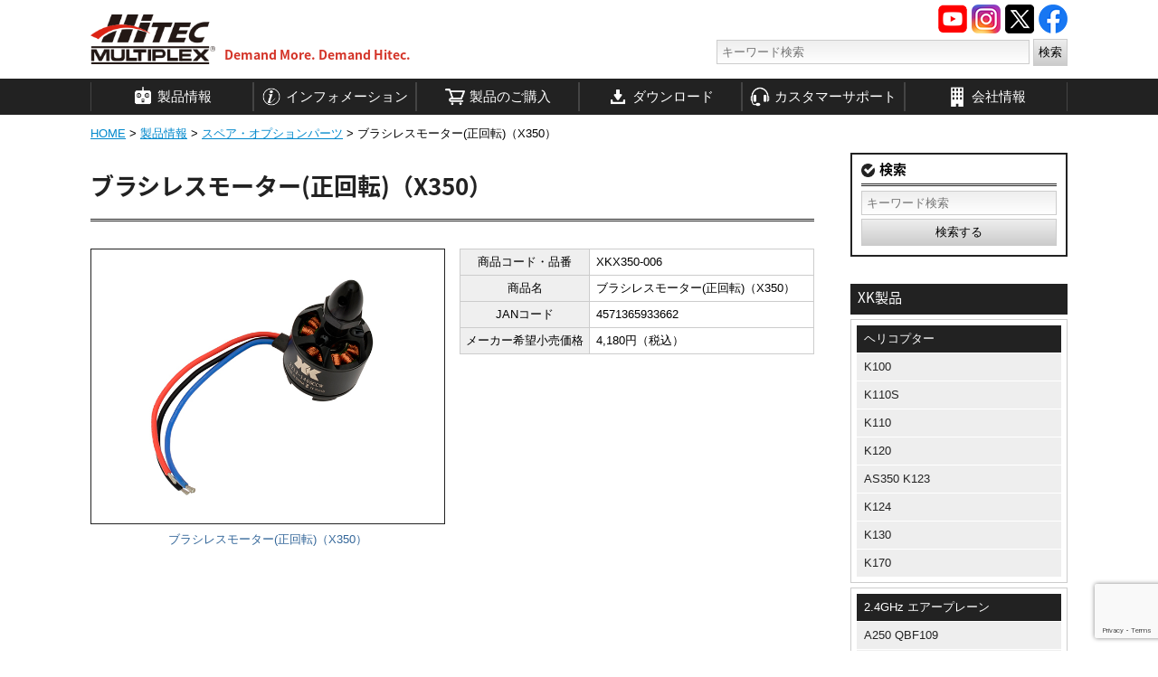

--- FILE ---
content_type: text/html; charset=UTF-8
request_url: https://hitecrcd.co.jp/products/xkx350-006/
body_size: 10444
content:
<!DOCTYPE html><html lang="ja"><head><meta charset="UTF-8" /><meta http-equiv="X-UA-Compatible" content="IE=edge"><meta name="viewport" content="width=device-width, initial-scale=1.0, maximum-scale=1.0, minimum-scale=1.0"><link rel="shortcut icon" href="/favicon.ico"> <script src="//code.jquery.com/jquery-1.9.1.min.js"></script> <script type="text/javascript" src="//ajax.googleapis.com/ajax/libs/jquery/1.9.1/jquery.min.js"></script> <link href="//fonts.googleapis.com/earlyaccess/notosansjapanese.css" rel="stylesheet" /> <!--[if lt IE 9]><script src="/js/html5shiv.js"></script><![endif]--> <script type="text/javascript"><!--
(function($) {
    $(function() {
		//fixed head menu
		var $header = $('#header');
		var $content = $('#contents');
		var $scroll_position = 70;
		
		// Nav Toggle Button
		$('#nav-toggle').click(function(){
			$header.toggleClass('open');
		});
	
    });
})(jQuery);


$(document).ready(function() {
	$('.fancybox').fancybox();
});
//--></script> <!-- All in One SEO 4.8.2 - aioseo.com --><link media="all" href="https://hitecrcd.co.jp/wp-content/cache/autoptimize/css/autoptimize_6e4f37bde2482b5a4c418d1d0ab85c11.css" rel="stylesheet"><link media="screen" href="https://hitecrcd.co.jp/wp-content/cache/autoptimize/css/autoptimize_00df71b5809d374b00ce03791ac8fac1.css" rel="stylesheet"><title>ブラシレスモーター(正回転)（X350） | Hitec Multiplex Japan Inc.</title><meta name="robots" content="max-image-preview:large" /><meta name="author" content="hitecadmin"/><meta name="google-site-verification" content="dDmn-8rzDRlvv9e4NU1nCotw05IxUGeIk0mA8cTmiXA" /><meta name="keywords" content="xk製品関連,ドローン関連,製品情報,スペア・オプションパーツ" /><link rel="canonical" href="https://hitecrcd.co.jp/products/xkx350-006/" /><meta name="generator" content="All in One SEO (AIOSEO) 4.8.2" /><meta property="og:locale" content="ja_JP" /><meta property="og:site_name" content="Hitec Multiplex Japan Inc. | 人気の海外RC（ラジコン）ブランド輸入販売" /><meta property="og:type" content="article" /><meta property="og:title" content="ブラシレスモーター(正回転)（X350） | Hitec Multiplex Japan Inc." /><meta property="og:url" content="https://hitecrcd.co.jp/products/xkx350-006/" /><meta property="article:published_time" content="2015-11-05T00:25:04+00:00" /><meta property="article:modified_time" content="2018-07-30T14:59:51+00:00" /><meta property="article:publisher" content="https://www.facebook.com/profile.php?id=100063743874916" /><meta name="twitter:card" content="summary_large_image" /><meta name="twitter:site" content="@hitecjapan" /><meta name="twitter:title" content="ブラシレスモーター(正回転)（X350） | Hitec Multiplex Japan Inc." /><meta name="twitter:creator" content="@hitecjapan" /> <script type="application/ld+json" class="aioseo-schema">{"@context":"https:\/\/schema.org","@graph":[{"@type":"Article","@id":"https:\/\/hitecrcd.co.jp\/products\/xkx350-006\/#article","name":"\u30d6\u30e9\u30b7\u30ec\u30b9\u30e2\u30fc\u30bf\u30fc(\u6b63\u56de\u8ee2)\uff08X350\uff09 | Hitec Multiplex Japan Inc.","headline":"\u30d6\u30e9\u30b7\u30ec\u30b9\u30e2\u30fc\u30bf\u30fc(\u6b63\u56de\u8ee2)\uff08X350\uff09","author":{"@id":"https:\/\/hitecrcd.co.jp\/author\/hitecadmin\/#author"},"publisher":{"@id":"https:\/\/hitecrcd.co.jp\/#organization"},"image":{"@type":"ImageObject","url":"https:\/\/www.hitecrcd.co.jp\/images\/common\/logo1.png","@id":"https:\/\/hitecrcd.co.jp\/#articleImage"},"datePublished":"2015-11-05T09:25:04+09:00","dateModified":"2018-07-30T23:59:51+09:00","inLanguage":"ja","mainEntityOfPage":{"@id":"https:\/\/hitecrcd.co.jp\/products\/xkx350-006\/#webpage"},"isPartOf":{"@id":"https:\/\/hitecrcd.co.jp\/products\/xkx350-006\/#webpage"},"articleSection":"\u88fd\u54c1\u60c5\u5831, \u30b9\u30da\u30a2\u30fb\u30aa\u30d7\u30b7\u30e7\u30f3\u30d1\u30fc\u30c4, XK\u88fd\u54c1\u95a2\u9023, \u30c9\u30ed\u30fc\u30f3\u95a2\u9023"},{"@type":"BreadcrumbList","@id":"https:\/\/hitecrcd.co.jp\/products\/xkx350-006\/#breadcrumblist","itemListElement":[{"@type":"ListItem","@id":"https:\/\/hitecrcd.co.jp\/#listItem","position":1,"name":"\u5bb6","item":"https:\/\/hitecrcd.co.jp\/","nextItem":{"@type":"ListItem","@id":"https:\/\/hitecrcd.co.jp\/products\/#listItem","name":"\u88fd\u54c1\u60c5\u5831"}},{"@type":"ListItem","@id":"https:\/\/hitecrcd.co.jp\/products\/#listItem","position":2,"name":"\u88fd\u54c1\u60c5\u5831","item":"https:\/\/hitecrcd.co.jp\/products\/","nextItem":{"@type":"ListItem","@id":"https:\/\/hitecrcd.co.jp\/products\/xkx350-006\/#listItem","name":"\u30d6\u30e9\u30b7\u30ec\u30b9\u30e2\u30fc\u30bf\u30fc(\u6b63\u56de\u8ee2)\uff08X350\uff09"},"previousItem":{"@type":"ListItem","@id":"https:\/\/hitecrcd.co.jp\/#listItem","name":"\u5bb6"}},{"@type":"ListItem","@id":"https:\/\/hitecrcd.co.jp\/products\/xkx350-006\/#listItem","position":3,"name":"\u30d6\u30e9\u30b7\u30ec\u30b9\u30e2\u30fc\u30bf\u30fc(\u6b63\u56de\u8ee2)\uff08X350\uff09","previousItem":{"@type":"ListItem","@id":"https:\/\/hitecrcd.co.jp\/products\/#listItem","name":"\u88fd\u54c1\u60c5\u5831"}}]},{"@type":"Organization","@id":"https:\/\/hitecrcd.co.jp\/#organization","name":"\u682a\u5f0f\u4f1a\u793e Hitec Multiplex Japan, Inc.","description":"\u4eba\u6c17\u306e\u6d77\u5916RC\uff08\u30e9\u30b8\u30b3\u30f3\uff09\u30d6\u30e9\u30f3\u30c9\u8f38\u5165\u8ca9\u58f2","url":"https:\/\/hitecrcd.co.jp\/","telephone":"+81364580230","logo":{"@type":"ImageObject","url":"https:\/\/www.hitecrcd.co.jp\/images\/common\/logo1.png","@id":"https:\/\/hitecrcd.co.jp\/products\/xkx350-006\/#organizationLogo"},"image":{"@id":"https:\/\/hitecrcd.co.jp\/products\/xkx350-006\/#organizationLogo"},"sameAs":["https:\/\/www.facebook.com\/profile.php?id=100063743874916","https:\/\/twitter.com\/hitecjapan\/","https:\/\/www.instagram.com\/hitecjapan\/","https:\/\/www.youtube.com\/channel\/UCeQ0sm7LBBDz11tsbjbq1dg"]},{"@type":"Person","@id":"https:\/\/hitecrcd.co.jp\/author\/hitecadmin\/#author","url":"https:\/\/hitecrcd.co.jp\/author\/hitecadmin\/","name":"hitecadmin","image":{"@type":"ImageObject","@id":"https:\/\/hitecrcd.co.jp\/products\/xkx350-006\/#authorImage","url":"https:\/\/secure.gravatar.com\/avatar\/19d6fdf28f641e0005150885e5583612?s=96&d=mm&r=g","width":96,"height":96,"caption":"hitecadmin"}},{"@type":"WebPage","@id":"https:\/\/hitecrcd.co.jp\/products\/xkx350-006\/#webpage","url":"https:\/\/hitecrcd.co.jp\/products\/xkx350-006\/","name":"\u30d6\u30e9\u30b7\u30ec\u30b9\u30e2\u30fc\u30bf\u30fc(\u6b63\u56de\u8ee2)\uff08X350\uff09 | Hitec Multiplex Japan Inc.","inLanguage":"ja","isPartOf":{"@id":"https:\/\/hitecrcd.co.jp\/#website"},"breadcrumb":{"@id":"https:\/\/hitecrcd.co.jp\/products\/xkx350-006\/#breadcrumblist"},"author":{"@id":"https:\/\/hitecrcd.co.jp\/author\/hitecadmin\/#author"},"creator":{"@id":"https:\/\/hitecrcd.co.jp\/author\/hitecadmin\/#author"},"datePublished":"2015-11-05T09:25:04+09:00","dateModified":"2018-07-30T23:59:51+09:00"},{"@type":"WebSite","@id":"https:\/\/hitecrcd.co.jp\/#website","url":"https:\/\/hitecrcd.co.jp\/","name":"Hitec Multiplex Japan Inc.","description":"\u4eba\u6c17\u306e\u6d77\u5916RC\uff08\u30e9\u30b8\u30b3\u30f3\uff09\u30d6\u30e9\u30f3\u30c9\u8f38\u5165\u8ca9\u58f2","inLanguage":"ja","publisher":{"@id":"https:\/\/hitecrcd.co.jp\/#organization"}}]}</script> <!-- All in One SEO --><link rel='dns-prefetch' href='//www.google.com' /><link rel='dns-prefetch' href='//www.googletagmanager.com' /><link rel='dns-prefetch' href='//s.w.org' /><link rel="alternate" type="application/rss+xml" title="Hitec Multiplex Japan Inc. &raquo; ブラシレスモーター(正回転)（X350） のコメントのフィード" href="https://hitecrcd.co.jp/products/xkx350-006/feed/" /> <script type="text/javascript">window._wpemojiSettings = {"baseUrl":"https:\/\/s.w.org\/images\/core\/emoji\/12.0.0-1\/72x72\/","ext":".png","svgUrl":"https:\/\/s.w.org\/images\/core\/emoji\/12.0.0-1\/svg\/","svgExt":".svg","source":{"concatemoji":"https:\/\/hitecrcd.co.jp\/wp-includes\/js\/wp-emoji-release.min.js?ver=5.3.4"}};
			!function(e,a,t){var r,n,o,i,p=a.createElement("canvas"),s=p.getContext&&p.getContext("2d");function c(e,t){var a=String.fromCharCode;s.clearRect(0,0,p.width,p.height),s.fillText(a.apply(this,e),0,0);var r=p.toDataURL();return s.clearRect(0,0,p.width,p.height),s.fillText(a.apply(this,t),0,0),r===p.toDataURL()}function l(e){if(!s||!s.fillText)return!1;switch(s.textBaseline="top",s.font="600 32px Arial",e){case"flag":return!c([127987,65039,8205,9895,65039],[127987,65039,8203,9895,65039])&&(!c([55356,56826,55356,56819],[55356,56826,8203,55356,56819])&&!c([55356,57332,56128,56423,56128,56418,56128,56421,56128,56430,56128,56423,56128,56447],[55356,57332,8203,56128,56423,8203,56128,56418,8203,56128,56421,8203,56128,56430,8203,56128,56423,8203,56128,56447]));case"emoji":return!c([55357,56424,55356,57342,8205,55358,56605,8205,55357,56424,55356,57340],[55357,56424,55356,57342,8203,55358,56605,8203,55357,56424,55356,57340])}return!1}function d(e){var t=a.createElement("script");t.src=e,t.defer=t.type="text/javascript",a.getElementsByTagName("head")[0].appendChild(t)}for(i=Array("flag","emoji"),t.supports={everything:!0,everythingExceptFlag:!0},o=0;o<i.length;o++)t.supports[i[o]]=l(i[o]),t.supports.everything=t.supports.everything&&t.supports[i[o]],"flag"!==i[o]&&(t.supports.everythingExceptFlag=t.supports.everythingExceptFlag&&t.supports[i[o]]);t.supports.everythingExceptFlag=t.supports.everythingExceptFlag&&!t.supports.flag,t.DOMReady=!1,t.readyCallback=function(){t.DOMReady=!0},t.supports.everything||(n=function(){t.readyCallback()},a.addEventListener?(a.addEventListener("DOMContentLoaded",n,!1),e.addEventListener("load",n,!1)):(e.attachEvent("onload",n),a.attachEvent("onreadystatechange",function(){"complete"===a.readyState&&t.readyCallback()})),(r=t.source||{}).concatemoji?d(r.concatemoji):r.wpemoji&&r.twemoji&&(d(r.twemoji),d(r.wpemoji)))}(window,document,window._wpemojiSettings);</script> <script type='text/javascript' src='https://hitecrcd.co.jp/wp-content/cache/autoptimize/js/autoptimize_single_49edccea2e7ba985cadc9ba0531cbed1.js?ver=1.12.4-wp'></script> <!-- Site Kit によって追加された Google タグ（gtag.js）スニペット --> <!-- Google アナリティクス スニペット (Site Kit が追加) --> <script type='text/javascript' src='https://www.googletagmanager.com/gtag/js?id=GT-57SS23K' async></script> <script type='text/javascript'>window.dataLayer = window.dataLayer || [];function gtag(){dataLayer.push(arguments);}
gtag("set","linker",{"domains":["hitecrcd.co.jp"]});
gtag("js", new Date());
gtag("set", "developer_id.dZTNiMT", true);
gtag("config", "GT-57SS23K");</script> <link rel='https://api.w.org/' href='https://hitecrcd.co.jp/wp-json/' /><link rel="EditURI" type="application/rsd+xml" title="RSD" href="https://hitecrcd.co.jp/xmlrpc.php?rsd" /><link rel="wlwmanifest" type="application/wlwmanifest+xml" href="https://hitecrcd.co.jp/wp-includes/wlwmanifest.xml" /><link rel='prev' title='X4 CAM PLUS 日本語取扱説明書' href='https://hitecrcd.co.jp/download/x4camplus-jpn/' /><link rel='next' title='4CH 6Gシステムドローン [AIR DANCER X350]' href='https://hitecrcd.co.jp/products/airdancerx350/' /><meta name="generator" content="WordPress 5.3.4" /><link rel='shortlink' href='https://hitecrcd.co.jp/?p=5047' /><link rel="alternate" type="application/json+oembed" href="https://hitecrcd.co.jp/wp-json/oembed/1.0/embed?url=https%3A%2F%2Fhitecrcd.co.jp%2Fproducts%2Fxkx350-006%2F" /><link rel="alternate" type="text/xml+oembed" href="https://hitecrcd.co.jp/wp-json/oembed/1.0/embed?url=https%3A%2F%2Fhitecrcd.co.jp%2Fproducts%2Fxkx350-006%2F&#038;format=xml" /><meta name="generator" content="Site Kit by Google 1.170.0" /><script type="text/javascript">window._se_plugin_version = '8.1.9';</script> <link rel='dns-prefetch' href='//i0.wp.com'/><link rel='dns-prefetch' href='//i1.wp.com'/><link rel='dns-prefetch' href='//i2.wp.com'/><link rel='dns-prefetch' href='//c0.wp.com'/> <!-- Site Kit が追加した Google AdSense メタタグ --><meta name="google-adsense-platform-account" content="ca-host-pub-2644536267352236"><meta name="google-adsense-platform-domain" content="sitekit.withgoogle.com"> <!-- Site Kit が追加した End Google AdSense メタタグ --> <script>document.documentElement.classList.add(
					'jetpack-lazy-images-js-enabled'
				);</script> </head><body><div id="container"><header id="header" class="clearfix"><div class="wrapper clearfix"><p id="catchcopy"></p><h1 id="logo"><a href="https://hitecrcd.co.jp"><img src="/images/common/logo1.png" alt="Hitec Multiplex Japan. Demand more Demand Hitec"><p id="slogan">Demand More. Demand Hitec.</p></a></h1><div id="nav-toggle"><div><span></span><span></span><span></span></div></div><ul id="headNavi" class="clearfix"><li><a href="https://www.facebook.com/Hitec-Multiplex-Japan-268338593266212" target="_blank"><img src="/images/orig/common/facebook_icon.png" alt="Hitec Multiplex Japan facebook"></a></li><li><a href="https://twitter.com/hitecjapan/" target="_blank"><img src="/images/orig/common/twitter_icon.png" alt="Hitec Multiplex Japan Twitter"></a></li><li><a href="https://www.instagram.com/hitecjapan/" target="_blank"><img src="/images/orig/common/instagram_icon.png" alt="Hitec Multiplex Japan Instagram"></a></li><li><a href="https://www.youtube.com/channel/UCeQ0sm7LBBDz11tsbjbq1dg" target="_blank"><img src="/images/orig/common/youtube_icon.png" alt="Hitec Multiplex Japan Youtube"></a></li></ul><div class="headSearch"><form method="get" action="https://hitecrcd.co.jp"> <input name="s" id="s" type="text" placeholder="キーワード検索" value=""> <input id="submit" type="submit" value="検索"></form></div></div><nav id="hnav" class="clearfix"><div class="gbmenu"><ul class="clearfix"><li id="products"><a href="/products/"><img src="/images/common/gm_white/gb010.png">製品情報</a><ul class="sgbmenu brand"><li><a href="/products/hitec/"><img src="/images/products/common/ml_hitec.png" alt="HITEC製品"><strong>HITEC製品</strong></a></li><li><a href="/products/weekender/"><img src="/images/products/common/ml_weekender.png" alt="WEEKENDER製品"><strong>WEEKENDER製品</strong></a></li><li><a href="/products/xk/"><img src="/images/products/common/ml_xk.png" alt="XK製品"><strong>XK製品</strong></a></li><li><a href="/products/wltoys/"><img src="/images/products/common/ml_wltoys.png" alt="WLtoys製品"><strong>WLtoys製品</strong></a></li><li><a href="/products/turboracing/"><img src="/images/products/common/ml_turboracing.png" alt="TURBO RACING製品"><strong>TURBO RACING製品</strong></a></li><li><a href="/products/kootai/"><img src="/images/products/common/ml_kootai.png" alt="KOOTAI製品"><strong>KOOTAI製品</strong></a></li><li><a href="/products/carisma/"><img src="/images/products/common/ml_carisma.png" alt="Carisma製品"><strong>Carisma製品</strong></a></li><li><a href="/products/hitrain/"><img src="/images/products/common/ml_hitrain.png" alt="Hitrain製品"><strong>Hitrain製品</strong></a></li><li><a href="/products/yxznrc/"><img src="/images/products/common/ml_yxznrc.png" alt="YXZNRC製品"><strong>YXZNRC製品</strong></a></li><li><a href="/products/omphobby/"><img src="/images/products/common/ml_omphobby.png" alt="OMPHOBBY製品"><strong>OMPHOBBY製品</strong></a></li><li><a href="/products/goosky/"><img src="/images/products/common/ml_goosky.png" alt="GOOSKY製品"><strong>GOOSKY製品</strong></a></li><li><a href="/products/wingsland/"><img src="/images/products/common/ml_wingsland.png" alt="WINGSLAND製品"><strong>WINGSLAND製品</strong></a></li><li><a href="/products/abilix/"><img src="/images/products/common/ml_abilix.png" alt="Abilix製品"><strong>Abilix製品</strong></a></li><li><a href="/products/irrobot/"><img src="/images/products/common/ml_irrobot.png" alt="iR ROBOT製品"><strong>iR ROBOT製品</strong></a></li><li><a href="/products/heliway/"><img src="/images/products/common/ml_heliway.png" alt="HELIWAY製品"><strong>HELIWAY製品</strong></a></li><li><a href="/products/hubsan/"><img src="/images/products/common/ml_hubsan.png" alt="HUBSAN製品"><strong>HUBSAN製品</strong></a></li><li class="lishitoys"><a href="/products/lishitoys/"><img src="/images/products/common/ml_lishitoys.png" alt="LISHITOYS製品"><strong>LISHITOYS製品</strong></a></li><li><a href="/products/cynova/"><img src="/images/products/common/ml_cynova.png" alt="Cynova製品"><strong>Cynova製品</strong></a></li><li><a href="/products/wowitoys/"><img src="/images/products/common/ml_wowitoys.png" alt="Wowitoys製品"><strong>Wowitoys製品</strong></a></li><li><a href="/products/polaris/"><img src="/images/products/common/ml_polaris.png" alt="Polaris製品"><strong>Polaris製品</strong></a></li><li><a href="/products/waltersons/"><img src="/images/products/common/ml_waltersons.png" alt="Waltersons製品"><strong>Waltersons製品</strong></a></li><li><a href="/products/quercetti/"><img src="/images/products/common/ml_quercetti.png" alt="QUERCETTI製品"><strong>QUERCETTI製品</strong></a></li><li><a href="/products/nineeagles/"><img src="/images/products/common/ml_nineeagles.png" alt="Nine Eagles製品"><strong>Nine Eagles製品</strong></a></li><li><a href="/products/rclogger/"><img src="/images/products/common/ml_rclogger.png" alt="RC Logger製品"><strong>RC Logger製品</strong></a></li></ul></li><li id="information"><a href="/information/"><img src="/images/common/gm_white/gb008.png">インフォメーション</a><ul class="sgbmenu init"><li><a href="/information/team_hitec/"><span><img src="/images/common/gm_bb/gb007.png"></span>TEAM HITEC</a></li><li><a href="/information/campaign/"><span><img src="/images/common/gm_bb/gb016.png"></span>キャンペーン情報</a></li><li><a href="/information/arrival/"><span><img src="/images/common/gm_bb/gb015.png"></span>製品入荷情報</a></li><li><a href="/information/news/"><span><img src="/images/common/gm_bb/gb018.png"></span>お知らせ</a></li><li><a href="/information/release/"><span><img src="/images/common/gm_bb/gb028.png"></span>プレスリリース</a></li></ul></li><li id="shopinfo"><a href="/online-shop/"><img src="/images/common/gm_white/gb009.png">製品のご購入</a><ul class="sgbmenu init"><li><a href="/dealer/"><span><img src="/images/common/gm_bb/gb014.png"></span>取扱店情報</a></li><li><a href="/online-shop/"><span><img src="/images/common/gm_bb/gb019.png"></span>オンラインショッピング</a></li></ul></li><li id="material"><a href="/download/"><img src="/images/common/gm_white/gb003.png">ダウンロード</a><ul class="sgbmenu"><li id="manu1"><strong><a href="/download/manual/"><span><img src="/images/common/gm_bb/gb020.png"></span>マニュアル</a></strong><ul class="sgbmenuChild"><li><a href="/download/manual/manual-hitec/">HITEC</a></li><li><a href="/download/manual/manual-hiteccharger/">HITEC Charger</a></li><li><a href="/download/manual/manual-multi/">MULTIPLEX</a></li><li><a href="/download/manual/manual-ne/">NINE EAGLES</a></li><li><a href="/download/manual/manual-weekender/">WEEKENDER</a></li><li><a href="/download/manual/manual-lishitoys/">LISHITOYS</a></li><li><a href="/download/manual/manual-wowitoys/">Wowitoys</a></li><li><a href="/download/manual/manual-vstank/">VS TANK</a></li><li><a href="/download/manual/manual-rclogger/">RC Logger</a></li><li><a href="/download/manual/manual-carisma/">Carisma</a></li><li><a href="/download/manual/manual-hubsan/">Hubsan</a></li><li><a href="/download/manual/manual-mola/">MOLA</a></li><li><a href="/download/manual/manual-wingsland/">WINGSLAND</a></li><li><a href="/download/manual/manual-irrobot/">iR ROBOT</a></li></ul></li><li><a href="/download/software/"><span><img src="/images/common/gm_bb/gb021.png"></span>ソフトウェア</a></li><li><a href="/download/app/"><span><img src="/images/common/gm_bb/gb030.png"></span>アプリ</a></li><li><a href="/download/catalog/"><span><img src="/images/common/gm_bb/gb005.png"></span>カタログ</a></li></ul></li><li id="support"><a href="/support/"><img src="/images/common/gm_white/gb012.png">カスタマーサポート</a><ul class="sgbmenu init"><li><a href="/support/faq/"><span><img src="/images/common/gm_bb/gb023.png"></span>よくある質問</a></li><li><a href="/support/tutorial/"><span><img src="/images/common/gm_bb/gb020.png"></span>チュートリアル</a></li><li><a href="/support/glossary/"><span><img src="/images/common/gm_bb/gb024.png"></span>ラジコン用語集</a></li><li><a href="/support/important/"><span><img src="/images/common/gm_bb/gb006.png"></span>重要なお知らせ</a></li><li><a href="/support/supportform/"><span><img src="/images/common/gm_bb/gb004.png"></span>お問い合わせ</a></li><li><a href="/support/proshop/"><span><img src="/images/common/gm_bb/gb025.png"></span>Hitec PRO SHOP</a></li></ul></li><li id="corporate"><a href="/corporate/"><img src="/images/common/gm_white/gb013.png">会社情報</a><ul class="sgbmenu init"><li><a href="/corporate/"><span><img src="/images/common/gm_bb/gb013.png"></span>企業情報</a></li><li><a href="/corporate/access/"><span><img src="/images/common/gm_bb/gb027.png"></span>アクセス</a></li><li><a href="/corporate/global/"><span><img src="/images/common/gm_bb/gb002.png"></span>GLOBAL</a></li><li><a href="/corporate/recruit/"><span><img src="/images/common/gm_bb/gb026.png"></span>採用情報</a></li></ul></li></ul></div></nav></header><div id="main_wrap" class="single temp-product  products parts xkx350-006"><div class="wrapper entry-header clearfix"><div class="breadcrumb clearfix"><span property="itemListElement" typeof="ListItem"><a property="item" typeof="WebPage" title="Hitec Multiplex Japan Inc.へ移動" href="https://hitecrcd.co.jp" class="home"><span property="name">HOME</span></a><meta property="position" content="1"></span> &gt; <span property="itemListElement" typeof="ListItem"><a property="item" typeof="WebPage" title="製品情報のカテゴリーアーカイブへ移動" href="https://hitecrcd.co.jp/products/" class="taxonomy category"><span property="name">製品情報</span></a><meta property="position" content="2"></span> &gt; <span property="itemListElement" typeof="ListItem"><a property="item" typeof="WebPage" title="スペア・オプションパーツのカテゴリーアーカイブへ移動" href="https://hitecrcd.co.jp/products/parts/" class="taxonomy category"><span property="name">スペア・オプションパーツ</span></a><meta property="position" content="3"></span> &gt; <span property="itemListElement" typeof="ListItem"><span property="name">ブラシレスモーター(正回転)（X350）</span><meta property="position" content="4"></span></div></div><div class="wrapper clearfix"><div id="main"><main><article class="PostEntry clearfix"><div class="entryHeader clearfix"><header class="pageHeadInfo1"><h1 class="topTitle">ブラシレスモーター(正回転)（X350）</h1></header></div><!-- //.entryHeader --><div class="PostBody clearfix"> <!-- start --> <!-- end --><div class="productsInfo02  fleft"><div class="thumbnail"><div class="pImg"><figure id="pView01"><a href="/products_image/XKX350-006.jpg" class="fancybox" title="ブラシレスモーター(正回転)（X350）" rel="itemimg1"><img src="/products_image/XKX350-006.jpg" alt="ブラシレスモーター(正回転)（X350）"></a><figcaption>ブラシレスモーター(正回転)（X350）</figcaption></figure></div></div></div><div class="itemBasicInfo productsInfo02 right mb15"><table class="products_table01"><tbody><tr><th>商品コード・品番</th><td>XKX350-006</td></tr><tr><th>商品名</th><td>ブラシレスモーター(正回転)（X350）</td></tr><tr><th>JANコード</th><td>4571365933662</td></tr><tr><th>メーカー希望小売価格</th><td>4,180円（税込）</td></tr></tbody></table><div class="mt10"></div></div></div><!-- //.PostBody --></article><!-- //.PostEntry --></main></div> <!-- .sidebar --><div id="sidebar"><section class="search"><h3 class="sideTitle">検索</h3><form method="get" action="https://hitecrcd.co.jp"><div> <input name="s" id="s" type="text" value="" placeholder="キーワード検索"></div> <input id="submit" type="submit" value="検索する"></form></section> <!-- wltoys sidebar --> <!-- wltoys sidebar END --> <!-- irrobot sidebar --> <!-- wltoys sidebar END --> <!-- wingsland sidebar --> <!-- wingsland sidebar END --> <!-- lishitoys sidebar --> <!-- lishitoys sidebar END --> <!-- quercetti sidebar --> <!-- quercetti sidebar END --> <!-- parrot sidebar --> <!-- parrot sidebar END --> <!-- rclogger sidebar --> <!-- rclogger sidebar END --> <!-- xk sidebar --><section class="catmenu"><h3 class="title"><a href="/products/xk/">XK製品</a></h3><ul class="catlist"><li class="title">ヘリコプター</li><li><a href="/products/xk/k100/">K100</a></li><li><a href="/products/xk/k110s/">K110S</a></li><li><a href="/products/xk/k110/">K110</a></li><li><a href="/products/xk/k120/">K120</a></li><li><a href="/products/xk/as350k123/">AS350 K123</a></li><li><a href="/products/xk/k124/">K124</a></li><li><a href="/products/xk/k130/">K130</a></li><li><a href="/products/xk/k170/">K170</a></li></ul><ul class="catlist"><li class="title">2.4GHz エアープレーン</li><li><a href="/products/xk/a250/">A250 QBF109</a></li><li><a href="/products/xk/a210/">A210 T-28 Trojan</a></li><li><a href="/products/xk/a220/">A220 P-40 Fighter</a></li><li><a href="/products/xk/a260/">A260 Rare Bear F8F</a></li><li><a href="/products/xk/a290/">A290-F16 FIGHTER</a></li><li><a href="/products/xk/a160/">A160-J3 SKYLARK</a></li><li><a href="/products/xk/x450/">X450 AVIATOR</a></li><li><a href="/products/xk/a1200/">A1200</a></li><li><a href="/products/xk/A800/">A800</a></li><li><a href="/products/xk/edgea430/">EDGE A-430</a></li><li><a href="/products/xk/dhc-2a600/">DHC-2 A600</a></li><li><a href="/products/xk/mq9/">MQ9 Reaper</a></li><li><a href="/products/xk/skydancer/">SKY DANCER</a></li></ul><ul class="catlist"><li class="title">エアープレーン</li><li><a href="/products/xk/x520/">FIGHTER-X520</a></li></ul><ul class="catlist"><li class="title">2.4GHz 4ch ドローン</li><li><a href="/products/xk/x100/">X100</a></li><li><a href="/products/xk/x251/">X251</a></li><li><a href="/products/xk/airdancerx350/">AIR DANCER X350</a></li></ul><ul class="catlist"><li class="title">5.8GHz FPV ドローン</li><li><a href="/products/xk/x130t/">X130-T</a></li></ul><ul class="catlist adminbox"><li class="title"><a href="/products/xk/xk-parts/">スペアパーツ</a></li></ul></section> <!-- xk sidebar END --><section class="catmenu clearfix"><h3 class="side_title">一押し製品</h3><div class="menu-product-recommend-container"><ul id="menu-product-recommend" class="menu"><li id="menu-item-23707" class="menu-item menu-item-type-post_type menu-item-object-post menu-item-23707"><a href="https://hitecrcd.co.jp/products/k170/">2.4GHz ヘリコプター K170 UH-60L Black hawk［ ブラックホーク ］</a></li><li id="menu-item-23708" class="menu-item menu-item-type-post_type menu-item-object-post menu-item-23708"><a href="https://hitecrcd.co.jp/products/x4advancedexpro/">単三/ 単四充電器 X4 Advanced EX Pro ［ X4アドバンス EX プロ ］</a></li><li id="menu-item-23709" class="menu-item menu-item-type-post_type menu-item-object-post menu-item-23709"><a href="https://hitecrcd.co.jp/products/ad380/">アナライザ ＆ 放電器 ［ AD380 ］</a></li><li id="menu-item-23711" class="menu-item menu-item-type-taxonomy menu-item-object-category menu-item-23711"><a href="https://hitecrcd.co.jp/products/turboracing/">TURBO RACING［ ターボレーシング ］製品</a></li></ul></div></section><section class="catmenu"><h3 class="side_title"><a href="/tag/newproduct/">新製品</a></h3><ul class="catlist"><li><a href="https://hitecrcd.co.jp/products/16463/" title="1/10 SUBARU BRZ GT300 2021">1/10 スバル BRZ GT300 2021 塗装済みボディセット</a></li><li><a href="https://hitecrcd.co.jp/products/16525/" title="1/10 SUBARU IMPREZA WRC 2006">1/10 スバル インプレッサ WRC 2006 塗装済みボディセット</a></li><li><a href="https://hitecrcd.co.jp/products/c66/" title="1/76 C66 Green Drift Car［ 1/76スケール C66グリーン ドリフトカー ］">1/76 C66 Green Drift Car［ 1/76スケール C66グリーン ドリフトカー ］</a></li><li><a href="https://hitecrcd.co.jp/products/multibag/" title="TURBO RACING MULTI BAG ターボレーシングマルチバッグ">ターボレーシングマルチバッグ</a></li><li><a href="https://hitecrcd.co.jp/products/excavator/" title="1/16 scale WL-MODEL EXCAVATOR［ 油圧ショベル ］">1/16 scale WL-MODEL EXCAVATOR［ 油圧ショベル ］</a></li><li><a href="https://hitecrcd.co.jp/products/k160/" title="2.4GHz 5CH ヘリコプター Rescue Helicopter K160［ レスキューヘリコプター K160 ］">Rescue Helicopter K160［ レスキューヘリコプター K160 ］</a></li><li><a href="https://hitecrcd.co.jp/products/ad380vol2/" title="ANALYZER &#038; DISCHARGER AD380 Vol.2　アナライザ ＆ 放電器 ［ AD380 Vol.2 ］">ANALYZER & DISCHARGER AD380 Vol.2　アナライザ ＆ 放電器 ［ AD380 Vol.2 ］</a></li><li><a href="https://hitecrcd.co.jp/products/pocketbase/" title="Multi Charger X4 AC PLUS Pocket BASE［ マルチチャージャー X4 ACプラス ポケットベース ］">Multi Charger X4 AC PLUS Pocket BASE［ マルチチャージャー X4 ACプラス ポケットベース ］</a></li><li><a href="https://hitecrcd.co.jp/products/x1nano2/" title="AC BALANCE CHARGER X1 NANO 2［ X1 ナノ 2 ］">AC BALANCE CHARGER X1 NANO 2［ X1 ナノ 2 ］</a></li><li><a href="https://hitecrcd.co.jp/products/sushibar/" title="DIYミニチュアハウスキット［ すし屋  ］">DIYミニチュアハウスキット「すし屋」</a></li></ul></section></div><!-- //#sidebar --></div><div class="wrapper entry-footer clearfix"><div class="breadcrumb clearfix"><span property="itemListElement" typeof="ListItem"><a property="item" typeof="WebPage" title="Hitec Multiplex Japan Inc.へ移動" href="https://hitecrcd.co.jp" class="home"><span property="name">HOME</span></a><meta property="position" content="1"></span> &gt; <span property="itemListElement" typeof="ListItem"><a property="item" typeof="WebPage" title="製品情報のカテゴリーアーカイブへ移動" href="https://hitecrcd.co.jp/products/" class="taxonomy category"><span property="name">製品情報</span></a><meta property="position" content="2"></span> &gt; <span property="itemListElement" typeof="ListItem"><a property="item" typeof="WebPage" title="スペア・オプションパーツのカテゴリーアーカイブへ移動" href="https://hitecrcd.co.jp/products/parts/" class="taxonomy category"><span property="name">スペア・オプションパーツ</span></a><meta property="position" content="3"></span> &gt; <span property="itemListElement" typeof="ListItem"><span property="name">ブラシレスモーター(正回転)（X350）</span><meta property="position" content="4"></span></div></div></div><div id="footer"><div class="wrapper clearfix"><footer><div id="footNavi"><ul class="clearfix"><li><a href="/">HOME</a></li><li><a href="/products/">製品情報</a></li><li><a href="/information/">インフォメーション</a></li><li><a href="/download/">ダウンロード</a></li><li><a href="/support/">カスタマーサポート</a></li><li><a href="/corporate/">会社情報</a></li></ul></div><div id="attnMsg"><ul><li>※掲載している製品の仕様・外観・価格などは製品改良のため、予告無く変更になる場合がございます。</li><li>※表示されている価格はメーカー希望小売価格です。消費税を含む本体価格での表示になります。</li><li>※当サイトに掲載されている画像の無断転載・複製を一切禁じます。</li></ul></div><p id="copyright">&copy; <a href="https://hitecrcd.co.jp">Hitec Multiplex Japan Inc.</a> All Rights Reserved.</p><p id="backtotop"><a href="#container">ページトップへ</a></p></footer></div><!--.wrapper--></div><!--#footer--></div><!--container END--> <script type='text/javascript'>/* <![CDATA[ */
var wpcf7 = {"apiSettings":{"root":"https:\/\/hitecrcd.co.jp\/wp-json\/contact-form-7\/v1","namespace":"contact-form-7\/v1"}};
/* ]]> */</script> <script type='text/javascript' src='https://www.google.com/recaptcha/api.js?render=6LftraIkAAAAAAnz5LE5KCY8xeA0i47gd2dzJWow&#038;ver=3.0'></script> <script type='text/javascript'>/* <![CDATA[ */
var wpcf7_recaptcha = {"sitekey":"6LftraIkAAAAAAnz5LE5KCY8xeA0i47gd2dzJWow","actions":{"homepage":"homepage","contactform":"contactform"}};
/* ]]> */</script> <script type='text/javascript'>/* <![CDATA[ */
var efb_i18n = {"close":"Close","next":"Next","prev":"Previous","startSlideshow":"Start slideshow","toggleSize":"Toggle size"};
/* ]]> */</script> <script type='text/javascript'>var fb_timeout, fb_opts={'autoScale':true,'showCloseButton':true,'margin':20,'pixelRatio':'false','centerOnScroll':true,'enableEscapeButton':true,'overlayShow':true,'hideOnOverlayClick':true,'minViewportWidth':320,'minVpHeight':320,'disableCoreLightbox':'true','enableBlockControls':'true','fancybox_openBlockControls':'true' };
if(typeof easy_fancybox_handler==='undefined'){
var easy_fancybox_handler=function(){
jQuery([".nolightbox","a.wp-block-file__button","a.pin-it-button","a[href*='pinterest.com\/pin\/create']","a[href*='facebook.com\/share']","a[href*='twitter.com\/share']"].join(',')).addClass('nofancybox');
jQuery('a.fancybox-close').on('click',function(e){e.preventDefault();jQuery.fancybox.close()});
/* IMG */
						var unlinkedImageBlocks=jQuery(".wp-block-image > img:not(.nofancybox,figure.nofancybox>img)");
						unlinkedImageBlocks.wrap(function() {
							var href = jQuery( this ).attr( "src" );
							return "<a href='" + href + "'></a>";
						});
var fb_IMG_select=jQuery('a[href*=".jpg" i]:not(.nofancybox,li.nofancybox>a,figure.nofancybox>a),area[href*=".jpg" i]:not(.nofancybox),a[href*=".jpeg" i]:not(.nofancybox,li.nofancybox>a,figure.nofancybox>a),area[href*=".jpeg" i]:not(.nofancybox),a[href*=".png" i]:not(.nofancybox,li.nofancybox>a,figure.nofancybox>a),area[href*=".png" i]:not(.nofancybox),a[href*=".webp" i]:not(.nofancybox,li.nofancybox>a,figure.nofancybox>a),area[href*=".webp" i]:not(.nofancybox)');
fb_IMG_select.addClass('fancybox image');
var fb_IMG_sections=jQuery('.gallery,.wp-block-gallery,.tiled-gallery,.wp-block-jetpack-tiled-gallery,.ngg-galleryoverview,.ngg-imagebrowser,.nextgen_pro_blog_gallery,.nextgen_pro_film,.nextgen_pro_horizontal_filmstrip,.ngg-pro-masonry-wrapper,.ngg-pro-mosaic-container,.nextgen_pro_sidescroll,.nextgen_pro_slideshow,.nextgen_pro_thumbnail_grid,.tiled-gallery');
fb_IMG_sections.each(function(){jQuery(this).find(fb_IMG_select).attr('rel','gallery-'+fb_IMG_sections.index(this));});
jQuery('a.fancybox,area.fancybox,.fancybox>a').each(function(){jQuery(this).fancybox(jQuery.extend(true,{},fb_opts,{'transition':'elastic','transitionIn':'elastic','easingIn':'easeOutBack','transitionOut':'elastic','easingOut':'easeInBack','opacity':false,'hideOnContentClick':false,'titleShow':true,'titlePosition':'over','titleFromAlt':true,'showNavArrows':true,'enableKeyboardNav':true,'cyclic':false,'mouseWheel':'true'}))});
/* Inline */
jQuery('a.fancybox-inline,area.fancybox-inline,.fancybox-inline>a').each(function(){jQuery(this).fancybox(jQuery.extend(true,{},fb_opts,{'type':'inline','autoDimensions':true,'scrolling':'auto','easingIn':'easeOutBack','opacity':false,'hideOnContentClick':false,'titleShow':false}))});
/* YouTube */
jQuery('a[href*="youtu.be/" i],area[href*="youtu.be/" i],a[href*="youtube.com/" i],area[href*="youtube.com/" i]' ).filter(function(){return this.href.match(/\/(?:youtu\.be|watch\?|embed\/)/);}).not('.nofancybox,li.nofancybox>a').addClass('fancybox-youtube');
jQuery('a.fancybox-youtube,area.fancybox-youtube,.fancybox-youtube>a').each(function(){jQuery(this).fancybox(jQuery.extend(true,{},fb_opts,{'type':'iframe','width':882,'height':495,'padding':0,'keepRatio':1,'aspectRatio':1,'titleShow':false,'titlePosition':'float','titleFromAlt':true,'onStart':function(a,i,o){var splitOn=a[i].href.indexOf("?");var urlParms=(splitOn>-1)?a[i].href.substring(splitOn):"";o.allowfullscreen=(urlParms.indexOf("fs=0")>-1)?false:true;o.href=a[i].href.replace(/https?:\/\/(?:www\.)?youtu(?:\.be\/([^\?]+)\??|be\.com\/watch\?(.*(?=v=))v=([^&]+))(.*)/gi,"https://www.youtube.com/embed/$1$3?$2$4&autoplay=1");}}))});
};};
jQuery(easy_fancybox_handler);jQuery(document).on('post-load',easy_fancybox_handler);</script> <script type='text/javascript' src='https://stats.wp.com/e-202603.js' async='async' defer='defer'></script> <script type='text/javascript'>_stq = window._stq || [];
	_stq.push([ 'view', {v:'ext',j:'1:8.7.4',blog:'170370336',post:'5047',tz:'9',srv:'hitecrcd.co.jp'} ]);
	_stq.push([ 'clickTrackerInit', '170370336', '5047' ]);</script> <script defer src="https://hitecrcd.co.jp/wp-content/cache/autoptimize/js/autoptimize_9b9fa3b4885376f3364174817d96003a.js"></script></body></html> <script>(function(i,s,o,g,r,a,m){i['GoogleAnalyticsObject']=r;i[r]=i[r]||function(){
	  (i[r].q=i[r].q||[]).push(arguments)},i[r].l=1*new Date();a=s.createElement(o),
	  m=s.getElementsByTagName(o)[0];a.async=1;a.src=g;m.parentNode.insertBefore(a,m)
	  })(window,document,'script','https://www.google-analytics.com/analytics.js','ga');

	  ga('create', 'UA-99744771-1', 'auto');
	  ga('send', 'pageview');</script>

--- FILE ---
content_type: text/html; charset=utf-8
request_url: https://www.google.com/recaptcha/api2/anchor?ar=1&k=6LftraIkAAAAAAnz5LE5KCY8xeA0i47gd2dzJWow&co=aHR0cHM6Ly9oaXRlY3JjZC5jby5qcDo0NDM.&hl=en&v=PoyoqOPhxBO7pBk68S4YbpHZ&size=invisible&anchor-ms=20000&execute-ms=30000&cb=tetoclqwyem
body_size: 48722
content:
<!DOCTYPE HTML><html dir="ltr" lang="en"><head><meta http-equiv="Content-Type" content="text/html; charset=UTF-8">
<meta http-equiv="X-UA-Compatible" content="IE=edge">
<title>reCAPTCHA</title>
<style type="text/css">
/* cyrillic-ext */
@font-face {
  font-family: 'Roboto';
  font-style: normal;
  font-weight: 400;
  font-stretch: 100%;
  src: url(//fonts.gstatic.com/s/roboto/v48/KFO7CnqEu92Fr1ME7kSn66aGLdTylUAMa3GUBHMdazTgWw.woff2) format('woff2');
  unicode-range: U+0460-052F, U+1C80-1C8A, U+20B4, U+2DE0-2DFF, U+A640-A69F, U+FE2E-FE2F;
}
/* cyrillic */
@font-face {
  font-family: 'Roboto';
  font-style: normal;
  font-weight: 400;
  font-stretch: 100%;
  src: url(//fonts.gstatic.com/s/roboto/v48/KFO7CnqEu92Fr1ME7kSn66aGLdTylUAMa3iUBHMdazTgWw.woff2) format('woff2');
  unicode-range: U+0301, U+0400-045F, U+0490-0491, U+04B0-04B1, U+2116;
}
/* greek-ext */
@font-face {
  font-family: 'Roboto';
  font-style: normal;
  font-weight: 400;
  font-stretch: 100%;
  src: url(//fonts.gstatic.com/s/roboto/v48/KFO7CnqEu92Fr1ME7kSn66aGLdTylUAMa3CUBHMdazTgWw.woff2) format('woff2');
  unicode-range: U+1F00-1FFF;
}
/* greek */
@font-face {
  font-family: 'Roboto';
  font-style: normal;
  font-weight: 400;
  font-stretch: 100%;
  src: url(//fonts.gstatic.com/s/roboto/v48/KFO7CnqEu92Fr1ME7kSn66aGLdTylUAMa3-UBHMdazTgWw.woff2) format('woff2');
  unicode-range: U+0370-0377, U+037A-037F, U+0384-038A, U+038C, U+038E-03A1, U+03A3-03FF;
}
/* math */
@font-face {
  font-family: 'Roboto';
  font-style: normal;
  font-weight: 400;
  font-stretch: 100%;
  src: url(//fonts.gstatic.com/s/roboto/v48/KFO7CnqEu92Fr1ME7kSn66aGLdTylUAMawCUBHMdazTgWw.woff2) format('woff2');
  unicode-range: U+0302-0303, U+0305, U+0307-0308, U+0310, U+0312, U+0315, U+031A, U+0326-0327, U+032C, U+032F-0330, U+0332-0333, U+0338, U+033A, U+0346, U+034D, U+0391-03A1, U+03A3-03A9, U+03B1-03C9, U+03D1, U+03D5-03D6, U+03F0-03F1, U+03F4-03F5, U+2016-2017, U+2034-2038, U+203C, U+2040, U+2043, U+2047, U+2050, U+2057, U+205F, U+2070-2071, U+2074-208E, U+2090-209C, U+20D0-20DC, U+20E1, U+20E5-20EF, U+2100-2112, U+2114-2115, U+2117-2121, U+2123-214F, U+2190, U+2192, U+2194-21AE, U+21B0-21E5, U+21F1-21F2, U+21F4-2211, U+2213-2214, U+2216-22FF, U+2308-230B, U+2310, U+2319, U+231C-2321, U+2336-237A, U+237C, U+2395, U+239B-23B7, U+23D0, U+23DC-23E1, U+2474-2475, U+25AF, U+25B3, U+25B7, U+25BD, U+25C1, U+25CA, U+25CC, U+25FB, U+266D-266F, U+27C0-27FF, U+2900-2AFF, U+2B0E-2B11, U+2B30-2B4C, U+2BFE, U+3030, U+FF5B, U+FF5D, U+1D400-1D7FF, U+1EE00-1EEFF;
}
/* symbols */
@font-face {
  font-family: 'Roboto';
  font-style: normal;
  font-weight: 400;
  font-stretch: 100%;
  src: url(//fonts.gstatic.com/s/roboto/v48/KFO7CnqEu92Fr1ME7kSn66aGLdTylUAMaxKUBHMdazTgWw.woff2) format('woff2');
  unicode-range: U+0001-000C, U+000E-001F, U+007F-009F, U+20DD-20E0, U+20E2-20E4, U+2150-218F, U+2190, U+2192, U+2194-2199, U+21AF, U+21E6-21F0, U+21F3, U+2218-2219, U+2299, U+22C4-22C6, U+2300-243F, U+2440-244A, U+2460-24FF, U+25A0-27BF, U+2800-28FF, U+2921-2922, U+2981, U+29BF, U+29EB, U+2B00-2BFF, U+4DC0-4DFF, U+FFF9-FFFB, U+10140-1018E, U+10190-1019C, U+101A0, U+101D0-101FD, U+102E0-102FB, U+10E60-10E7E, U+1D2C0-1D2D3, U+1D2E0-1D37F, U+1F000-1F0FF, U+1F100-1F1AD, U+1F1E6-1F1FF, U+1F30D-1F30F, U+1F315, U+1F31C, U+1F31E, U+1F320-1F32C, U+1F336, U+1F378, U+1F37D, U+1F382, U+1F393-1F39F, U+1F3A7-1F3A8, U+1F3AC-1F3AF, U+1F3C2, U+1F3C4-1F3C6, U+1F3CA-1F3CE, U+1F3D4-1F3E0, U+1F3ED, U+1F3F1-1F3F3, U+1F3F5-1F3F7, U+1F408, U+1F415, U+1F41F, U+1F426, U+1F43F, U+1F441-1F442, U+1F444, U+1F446-1F449, U+1F44C-1F44E, U+1F453, U+1F46A, U+1F47D, U+1F4A3, U+1F4B0, U+1F4B3, U+1F4B9, U+1F4BB, U+1F4BF, U+1F4C8-1F4CB, U+1F4D6, U+1F4DA, U+1F4DF, U+1F4E3-1F4E6, U+1F4EA-1F4ED, U+1F4F7, U+1F4F9-1F4FB, U+1F4FD-1F4FE, U+1F503, U+1F507-1F50B, U+1F50D, U+1F512-1F513, U+1F53E-1F54A, U+1F54F-1F5FA, U+1F610, U+1F650-1F67F, U+1F687, U+1F68D, U+1F691, U+1F694, U+1F698, U+1F6AD, U+1F6B2, U+1F6B9-1F6BA, U+1F6BC, U+1F6C6-1F6CF, U+1F6D3-1F6D7, U+1F6E0-1F6EA, U+1F6F0-1F6F3, U+1F6F7-1F6FC, U+1F700-1F7FF, U+1F800-1F80B, U+1F810-1F847, U+1F850-1F859, U+1F860-1F887, U+1F890-1F8AD, U+1F8B0-1F8BB, U+1F8C0-1F8C1, U+1F900-1F90B, U+1F93B, U+1F946, U+1F984, U+1F996, U+1F9E9, U+1FA00-1FA6F, U+1FA70-1FA7C, U+1FA80-1FA89, U+1FA8F-1FAC6, U+1FACE-1FADC, U+1FADF-1FAE9, U+1FAF0-1FAF8, U+1FB00-1FBFF;
}
/* vietnamese */
@font-face {
  font-family: 'Roboto';
  font-style: normal;
  font-weight: 400;
  font-stretch: 100%;
  src: url(//fonts.gstatic.com/s/roboto/v48/KFO7CnqEu92Fr1ME7kSn66aGLdTylUAMa3OUBHMdazTgWw.woff2) format('woff2');
  unicode-range: U+0102-0103, U+0110-0111, U+0128-0129, U+0168-0169, U+01A0-01A1, U+01AF-01B0, U+0300-0301, U+0303-0304, U+0308-0309, U+0323, U+0329, U+1EA0-1EF9, U+20AB;
}
/* latin-ext */
@font-face {
  font-family: 'Roboto';
  font-style: normal;
  font-weight: 400;
  font-stretch: 100%;
  src: url(//fonts.gstatic.com/s/roboto/v48/KFO7CnqEu92Fr1ME7kSn66aGLdTylUAMa3KUBHMdazTgWw.woff2) format('woff2');
  unicode-range: U+0100-02BA, U+02BD-02C5, U+02C7-02CC, U+02CE-02D7, U+02DD-02FF, U+0304, U+0308, U+0329, U+1D00-1DBF, U+1E00-1E9F, U+1EF2-1EFF, U+2020, U+20A0-20AB, U+20AD-20C0, U+2113, U+2C60-2C7F, U+A720-A7FF;
}
/* latin */
@font-face {
  font-family: 'Roboto';
  font-style: normal;
  font-weight: 400;
  font-stretch: 100%;
  src: url(//fonts.gstatic.com/s/roboto/v48/KFO7CnqEu92Fr1ME7kSn66aGLdTylUAMa3yUBHMdazQ.woff2) format('woff2');
  unicode-range: U+0000-00FF, U+0131, U+0152-0153, U+02BB-02BC, U+02C6, U+02DA, U+02DC, U+0304, U+0308, U+0329, U+2000-206F, U+20AC, U+2122, U+2191, U+2193, U+2212, U+2215, U+FEFF, U+FFFD;
}
/* cyrillic-ext */
@font-face {
  font-family: 'Roboto';
  font-style: normal;
  font-weight: 500;
  font-stretch: 100%;
  src: url(//fonts.gstatic.com/s/roboto/v48/KFO7CnqEu92Fr1ME7kSn66aGLdTylUAMa3GUBHMdazTgWw.woff2) format('woff2');
  unicode-range: U+0460-052F, U+1C80-1C8A, U+20B4, U+2DE0-2DFF, U+A640-A69F, U+FE2E-FE2F;
}
/* cyrillic */
@font-face {
  font-family: 'Roboto';
  font-style: normal;
  font-weight: 500;
  font-stretch: 100%;
  src: url(//fonts.gstatic.com/s/roboto/v48/KFO7CnqEu92Fr1ME7kSn66aGLdTylUAMa3iUBHMdazTgWw.woff2) format('woff2');
  unicode-range: U+0301, U+0400-045F, U+0490-0491, U+04B0-04B1, U+2116;
}
/* greek-ext */
@font-face {
  font-family: 'Roboto';
  font-style: normal;
  font-weight: 500;
  font-stretch: 100%;
  src: url(//fonts.gstatic.com/s/roboto/v48/KFO7CnqEu92Fr1ME7kSn66aGLdTylUAMa3CUBHMdazTgWw.woff2) format('woff2');
  unicode-range: U+1F00-1FFF;
}
/* greek */
@font-face {
  font-family: 'Roboto';
  font-style: normal;
  font-weight: 500;
  font-stretch: 100%;
  src: url(//fonts.gstatic.com/s/roboto/v48/KFO7CnqEu92Fr1ME7kSn66aGLdTylUAMa3-UBHMdazTgWw.woff2) format('woff2');
  unicode-range: U+0370-0377, U+037A-037F, U+0384-038A, U+038C, U+038E-03A1, U+03A3-03FF;
}
/* math */
@font-face {
  font-family: 'Roboto';
  font-style: normal;
  font-weight: 500;
  font-stretch: 100%;
  src: url(//fonts.gstatic.com/s/roboto/v48/KFO7CnqEu92Fr1ME7kSn66aGLdTylUAMawCUBHMdazTgWw.woff2) format('woff2');
  unicode-range: U+0302-0303, U+0305, U+0307-0308, U+0310, U+0312, U+0315, U+031A, U+0326-0327, U+032C, U+032F-0330, U+0332-0333, U+0338, U+033A, U+0346, U+034D, U+0391-03A1, U+03A3-03A9, U+03B1-03C9, U+03D1, U+03D5-03D6, U+03F0-03F1, U+03F4-03F5, U+2016-2017, U+2034-2038, U+203C, U+2040, U+2043, U+2047, U+2050, U+2057, U+205F, U+2070-2071, U+2074-208E, U+2090-209C, U+20D0-20DC, U+20E1, U+20E5-20EF, U+2100-2112, U+2114-2115, U+2117-2121, U+2123-214F, U+2190, U+2192, U+2194-21AE, U+21B0-21E5, U+21F1-21F2, U+21F4-2211, U+2213-2214, U+2216-22FF, U+2308-230B, U+2310, U+2319, U+231C-2321, U+2336-237A, U+237C, U+2395, U+239B-23B7, U+23D0, U+23DC-23E1, U+2474-2475, U+25AF, U+25B3, U+25B7, U+25BD, U+25C1, U+25CA, U+25CC, U+25FB, U+266D-266F, U+27C0-27FF, U+2900-2AFF, U+2B0E-2B11, U+2B30-2B4C, U+2BFE, U+3030, U+FF5B, U+FF5D, U+1D400-1D7FF, U+1EE00-1EEFF;
}
/* symbols */
@font-face {
  font-family: 'Roboto';
  font-style: normal;
  font-weight: 500;
  font-stretch: 100%;
  src: url(//fonts.gstatic.com/s/roboto/v48/KFO7CnqEu92Fr1ME7kSn66aGLdTylUAMaxKUBHMdazTgWw.woff2) format('woff2');
  unicode-range: U+0001-000C, U+000E-001F, U+007F-009F, U+20DD-20E0, U+20E2-20E4, U+2150-218F, U+2190, U+2192, U+2194-2199, U+21AF, U+21E6-21F0, U+21F3, U+2218-2219, U+2299, U+22C4-22C6, U+2300-243F, U+2440-244A, U+2460-24FF, U+25A0-27BF, U+2800-28FF, U+2921-2922, U+2981, U+29BF, U+29EB, U+2B00-2BFF, U+4DC0-4DFF, U+FFF9-FFFB, U+10140-1018E, U+10190-1019C, U+101A0, U+101D0-101FD, U+102E0-102FB, U+10E60-10E7E, U+1D2C0-1D2D3, U+1D2E0-1D37F, U+1F000-1F0FF, U+1F100-1F1AD, U+1F1E6-1F1FF, U+1F30D-1F30F, U+1F315, U+1F31C, U+1F31E, U+1F320-1F32C, U+1F336, U+1F378, U+1F37D, U+1F382, U+1F393-1F39F, U+1F3A7-1F3A8, U+1F3AC-1F3AF, U+1F3C2, U+1F3C4-1F3C6, U+1F3CA-1F3CE, U+1F3D4-1F3E0, U+1F3ED, U+1F3F1-1F3F3, U+1F3F5-1F3F7, U+1F408, U+1F415, U+1F41F, U+1F426, U+1F43F, U+1F441-1F442, U+1F444, U+1F446-1F449, U+1F44C-1F44E, U+1F453, U+1F46A, U+1F47D, U+1F4A3, U+1F4B0, U+1F4B3, U+1F4B9, U+1F4BB, U+1F4BF, U+1F4C8-1F4CB, U+1F4D6, U+1F4DA, U+1F4DF, U+1F4E3-1F4E6, U+1F4EA-1F4ED, U+1F4F7, U+1F4F9-1F4FB, U+1F4FD-1F4FE, U+1F503, U+1F507-1F50B, U+1F50D, U+1F512-1F513, U+1F53E-1F54A, U+1F54F-1F5FA, U+1F610, U+1F650-1F67F, U+1F687, U+1F68D, U+1F691, U+1F694, U+1F698, U+1F6AD, U+1F6B2, U+1F6B9-1F6BA, U+1F6BC, U+1F6C6-1F6CF, U+1F6D3-1F6D7, U+1F6E0-1F6EA, U+1F6F0-1F6F3, U+1F6F7-1F6FC, U+1F700-1F7FF, U+1F800-1F80B, U+1F810-1F847, U+1F850-1F859, U+1F860-1F887, U+1F890-1F8AD, U+1F8B0-1F8BB, U+1F8C0-1F8C1, U+1F900-1F90B, U+1F93B, U+1F946, U+1F984, U+1F996, U+1F9E9, U+1FA00-1FA6F, U+1FA70-1FA7C, U+1FA80-1FA89, U+1FA8F-1FAC6, U+1FACE-1FADC, U+1FADF-1FAE9, U+1FAF0-1FAF8, U+1FB00-1FBFF;
}
/* vietnamese */
@font-face {
  font-family: 'Roboto';
  font-style: normal;
  font-weight: 500;
  font-stretch: 100%;
  src: url(//fonts.gstatic.com/s/roboto/v48/KFO7CnqEu92Fr1ME7kSn66aGLdTylUAMa3OUBHMdazTgWw.woff2) format('woff2');
  unicode-range: U+0102-0103, U+0110-0111, U+0128-0129, U+0168-0169, U+01A0-01A1, U+01AF-01B0, U+0300-0301, U+0303-0304, U+0308-0309, U+0323, U+0329, U+1EA0-1EF9, U+20AB;
}
/* latin-ext */
@font-face {
  font-family: 'Roboto';
  font-style: normal;
  font-weight: 500;
  font-stretch: 100%;
  src: url(//fonts.gstatic.com/s/roboto/v48/KFO7CnqEu92Fr1ME7kSn66aGLdTylUAMa3KUBHMdazTgWw.woff2) format('woff2');
  unicode-range: U+0100-02BA, U+02BD-02C5, U+02C7-02CC, U+02CE-02D7, U+02DD-02FF, U+0304, U+0308, U+0329, U+1D00-1DBF, U+1E00-1E9F, U+1EF2-1EFF, U+2020, U+20A0-20AB, U+20AD-20C0, U+2113, U+2C60-2C7F, U+A720-A7FF;
}
/* latin */
@font-face {
  font-family: 'Roboto';
  font-style: normal;
  font-weight: 500;
  font-stretch: 100%;
  src: url(//fonts.gstatic.com/s/roboto/v48/KFO7CnqEu92Fr1ME7kSn66aGLdTylUAMa3yUBHMdazQ.woff2) format('woff2');
  unicode-range: U+0000-00FF, U+0131, U+0152-0153, U+02BB-02BC, U+02C6, U+02DA, U+02DC, U+0304, U+0308, U+0329, U+2000-206F, U+20AC, U+2122, U+2191, U+2193, U+2212, U+2215, U+FEFF, U+FFFD;
}
/* cyrillic-ext */
@font-face {
  font-family: 'Roboto';
  font-style: normal;
  font-weight: 900;
  font-stretch: 100%;
  src: url(//fonts.gstatic.com/s/roboto/v48/KFO7CnqEu92Fr1ME7kSn66aGLdTylUAMa3GUBHMdazTgWw.woff2) format('woff2');
  unicode-range: U+0460-052F, U+1C80-1C8A, U+20B4, U+2DE0-2DFF, U+A640-A69F, U+FE2E-FE2F;
}
/* cyrillic */
@font-face {
  font-family: 'Roboto';
  font-style: normal;
  font-weight: 900;
  font-stretch: 100%;
  src: url(//fonts.gstatic.com/s/roboto/v48/KFO7CnqEu92Fr1ME7kSn66aGLdTylUAMa3iUBHMdazTgWw.woff2) format('woff2');
  unicode-range: U+0301, U+0400-045F, U+0490-0491, U+04B0-04B1, U+2116;
}
/* greek-ext */
@font-face {
  font-family: 'Roboto';
  font-style: normal;
  font-weight: 900;
  font-stretch: 100%;
  src: url(//fonts.gstatic.com/s/roboto/v48/KFO7CnqEu92Fr1ME7kSn66aGLdTylUAMa3CUBHMdazTgWw.woff2) format('woff2');
  unicode-range: U+1F00-1FFF;
}
/* greek */
@font-face {
  font-family: 'Roboto';
  font-style: normal;
  font-weight: 900;
  font-stretch: 100%;
  src: url(//fonts.gstatic.com/s/roboto/v48/KFO7CnqEu92Fr1ME7kSn66aGLdTylUAMa3-UBHMdazTgWw.woff2) format('woff2');
  unicode-range: U+0370-0377, U+037A-037F, U+0384-038A, U+038C, U+038E-03A1, U+03A3-03FF;
}
/* math */
@font-face {
  font-family: 'Roboto';
  font-style: normal;
  font-weight: 900;
  font-stretch: 100%;
  src: url(//fonts.gstatic.com/s/roboto/v48/KFO7CnqEu92Fr1ME7kSn66aGLdTylUAMawCUBHMdazTgWw.woff2) format('woff2');
  unicode-range: U+0302-0303, U+0305, U+0307-0308, U+0310, U+0312, U+0315, U+031A, U+0326-0327, U+032C, U+032F-0330, U+0332-0333, U+0338, U+033A, U+0346, U+034D, U+0391-03A1, U+03A3-03A9, U+03B1-03C9, U+03D1, U+03D5-03D6, U+03F0-03F1, U+03F4-03F5, U+2016-2017, U+2034-2038, U+203C, U+2040, U+2043, U+2047, U+2050, U+2057, U+205F, U+2070-2071, U+2074-208E, U+2090-209C, U+20D0-20DC, U+20E1, U+20E5-20EF, U+2100-2112, U+2114-2115, U+2117-2121, U+2123-214F, U+2190, U+2192, U+2194-21AE, U+21B0-21E5, U+21F1-21F2, U+21F4-2211, U+2213-2214, U+2216-22FF, U+2308-230B, U+2310, U+2319, U+231C-2321, U+2336-237A, U+237C, U+2395, U+239B-23B7, U+23D0, U+23DC-23E1, U+2474-2475, U+25AF, U+25B3, U+25B7, U+25BD, U+25C1, U+25CA, U+25CC, U+25FB, U+266D-266F, U+27C0-27FF, U+2900-2AFF, U+2B0E-2B11, U+2B30-2B4C, U+2BFE, U+3030, U+FF5B, U+FF5D, U+1D400-1D7FF, U+1EE00-1EEFF;
}
/* symbols */
@font-face {
  font-family: 'Roboto';
  font-style: normal;
  font-weight: 900;
  font-stretch: 100%;
  src: url(//fonts.gstatic.com/s/roboto/v48/KFO7CnqEu92Fr1ME7kSn66aGLdTylUAMaxKUBHMdazTgWw.woff2) format('woff2');
  unicode-range: U+0001-000C, U+000E-001F, U+007F-009F, U+20DD-20E0, U+20E2-20E4, U+2150-218F, U+2190, U+2192, U+2194-2199, U+21AF, U+21E6-21F0, U+21F3, U+2218-2219, U+2299, U+22C4-22C6, U+2300-243F, U+2440-244A, U+2460-24FF, U+25A0-27BF, U+2800-28FF, U+2921-2922, U+2981, U+29BF, U+29EB, U+2B00-2BFF, U+4DC0-4DFF, U+FFF9-FFFB, U+10140-1018E, U+10190-1019C, U+101A0, U+101D0-101FD, U+102E0-102FB, U+10E60-10E7E, U+1D2C0-1D2D3, U+1D2E0-1D37F, U+1F000-1F0FF, U+1F100-1F1AD, U+1F1E6-1F1FF, U+1F30D-1F30F, U+1F315, U+1F31C, U+1F31E, U+1F320-1F32C, U+1F336, U+1F378, U+1F37D, U+1F382, U+1F393-1F39F, U+1F3A7-1F3A8, U+1F3AC-1F3AF, U+1F3C2, U+1F3C4-1F3C6, U+1F3CA-1F3CE, U+1F3D4-1F3E0, U+1F3ED, U+1F3F1-1F3F3, U+1F3F5-1F3F7, U+1F408, U+1F415, U+1F41F, U+1F426, U+1F43F, U+1F441-1F442, U+1F444, U+1F446-1F449, U+1F44C-1F44E, U+1F453, U+1F46A, U+1F47D, U+1F4A3, U+1F4B0, U+1F4B3, U+1F4B9, U+1F4BB, U+1F4BF, U+1F4C8-1F4CB, U+1F4D6, U+1F4DA, U+1F4DF, U+1F4E3-1F4E6, U+1F4EA-1F4ED, U+1F4F7, U+1F4F9-1F4FB, U+1F4FD-1F4FE, U+1F503, U+1F507-1F50B, U+1F50D, U+1F512-1F513, U+1F53E-1F54A, U+1F54F-1F5FA, U+1F610, U+1F650-1F67F, U+1F687, U+1F68D, U+1F691, U+1F694, U+1F698, U+1F6AD, U+1F6B2, U+1F6B9-1F6BA, U+1F6BC, U+1F6C6-1F6CF, U+1F6D3-1F6D7, U+1F6E0-1F6EA, U+1F6F0-1F6F3, U+1F6F7-1F6FC, U+1F700-1F7FF, U+1F800-1F80B, U+1F810-1F847, U+1F850-1F859, U+1F860-1F887, U+1F890-1F8AD, U+1F8B0-1F8BB, U+1F8C0-1F8C1, U+1F900-1F90B, U+1F93B, U+1F946, U+1F984, U+1F996, U+1F9E9, U+1FA00-1FA6F, U+1FA70-1FA7C, U+1FA80-1FA89, U+1FA8F-1FAC6, U+1FACE-1FADC, U+1FADF-1FAE9, U+1FAF0-1FAF8, U+1FB00-1FBFF;
}
/* vietnamese */
@font-face {
  font-family: 'Roboto';
  font-style: normal;
  font-weight: 900;
  font-stretch: 100%;
  src: url(//fonts.gstatic.com/s/roboto/v48/KFO7CnqEu92Fr1ME7kSn66aGLdTylUAMa3OUBHMdazTgWw.woff2) format('woff2');
  unicode-range: U+0102-0103, U+0110-0111, U+0128-0129, U+0168-0169, U+01A0-01A1, U+01AF-01B0, U+0300-0301, U+0303-0304, U+0308-0309, U+0323, U+0329, U+1EA0-1EF9, U+20AB;
}
/* latin-ext */
@font-face {
  font-family: 'Roboto';
  font-style: normal;
  font-weight: 900;
  font-stretch: 100%;
  src: url(//fonts.gstatic.com/s/roboto/v48/KFO7CnqEu92Fr1ME7kSn66aGLdTylUAMa3KUBHMdazTgWw.woff2) format('woff2');
  unicode-range: U+0100-02BA, U+02BD-02C5, U+02C7-02CC, U+02CE-02D7, U+02DD-02FF, U+0304, U+0308, U+0329, U+1D00-1DBF, U+1E00-1E9F, U+1EF2-1EFF, U+2020, U+20A0-20AB, U+20AD-20C0, U+2113, U+2C60-2C7F, U+A720-A7FF;
}
/* latin */
@font-face {
  font-family: 'Roboto';
  font-style: normal;
  font-weight: 900;
  font-stretch: 100%;
  src: url(//fonts.gstatic.com/s/roboto/v48/KFO7CnqEu92Fr1ME7kSn66aGLdTylUAMa3yUBHMdazQ.woff2) format('woff2');
  unicode-range: U+0000-00FF, U+0131, U+0152-0153, U+02BB-02BC, U+02C6, U+02DA, U+02DC, U+0304, U+0308, U+0329, U+2000-206F, U+20AC, U+2122, U+2191, U+2193, U+2212, U+2215, U+FEFF, U+FFFD;
}

</style>
<link rel="stylesheet" type="text/css" href="https://www.gstatic.com/recaptcha/releases/PoyoqOPhxBO7pBk68S4YbpHZ/styles__ltr.css">
<script nonce="myOgfyxBmM-g0KA4k4fdrQ" type="text/javascript">window['__recaptcha_api'] = 'https://www.google.com/recaptcha/api2/';</script>
<script type="text/javascript" src="https://www.gstatic.com/recaptcha/releases/PoyoqOPhxBO7pBk68S4YbpHZ/recaptcha__en.js" nonce="myOgfyxBmM-g0KA4k4fdrQ">
      
    </script></head>
<body><div id="rc-anchor-alert" class="rc-anchor-alert"></div>
<input type="hidden" id="recaptcha-token" value="[base64]">
<script type="text/javascript" nonce="myOgfyxBmM-g0KA4k4fdrQ">
      recaptcha.anchor.Main.init("[\x22ainput\x22,[\x22bgdata\x22,\x22\x22,\[base64]/[base64]/[base64]/[base64]/cjw8ejpyPj4+eil9Y2F0Y2gobCl7dGhyb3cgbDt9fSxIPWZ1bmN0aW9uKHcsdCx6KXtpZih3PT0xOTR8fHc9PTIwOCl0LnZbd10/dC52W3ddLmNvbmNhdCh6KTp0LnZbd109b2Yoeix0KTtlbHNle2lmKHQuYkImJnchPTMxNylyZXR1cm47dz09NjZ8fHc9PTEyMnx8dz09NDcwfHx3PT00NHx8dz09NDE2fHx3PT0zOTd8fHc9PTQyMXx8dz09Njh8fHc9PTcwfHx3PT0xODQ/[base64]/[base64]/[base64]/bmV3IGRbVl0oSlswXSk6cD09Mj9uZXcgZFtWXShKWzBdLEpbMV0pOnA9PTM/bmV3IGRbVl0oSlswXSxKWzFdLEpbMl0pOnA9PTQ/[base64]/[base64]/[base64]/[base64]\x22,\[base64]\x22,\x22P8KyeV7Ch0IYRcK9w6LDqUljFngBw47Cvg12wqsWwpjCkWDDsEVrGsKASlbCj8K7wqk/URvDpjfCpCBUwrHDjMK+acOHw6d5w7rCisKiM2ogEsOnw7bCusKbf8OLZwPDrVU1Y8Kqw5/Cnh97w64iwogQR0PDvMOyRB3DqnRiecOzw7geZm/CpUnDiMKbw4nDlh3Cu8KGw5pGwoLDlhZhOlgJNXd+w4Mzw4/ChADCmzTDt1Bow41iNmI0KwbDlcOKDMOsw64AHxhaXxXDg8KufkF5TkIsfMOZdsKYMyJfcxLCpsO/ecK9PEl7fARZdDIUwr7DhS9xM8KbwrDCoQrCkBZUw7oXwrMaJUkcw6jCpVzCjV7DkcKJw41Ow64sYsOXw4QRwqHCscKOEEnDlsOCdsK5OcKCw4TDu8Onw6nCuyfDoQsxERfCsDFkC1TCucOgw5oIwoXDi8Kxwq/DgRY0wrw6KFDDkCE9wpfDqD7DlU5HwoDDtlXDpRfCmsKzw50vHcOSFsKxw4rDtsKhWXgKw5PDscOsJhkGaMOXSSnDsDIpw7HDuUJ+YcOdwq5tAirDjUF5w43DmMOzwr0fwr5ywq7Do8Owwp1aF0XCijZ+wp5nw47CtMObfMK3w7jDlsKJGQx/[base64]/DpcOTw6JdcMKewrnDuRkLwovDg8OpYMKqwqQFZsOLZ8KfO8OqYcOow5DDqF7DjMKIKsKXZBvCqg/DuHw1wolaw7rDrnzCmHDCr8KfdMOJcRvDgsOpOcKaasOCKwzCrcObwqbDslR/HcOxKcKyw57DkA7Dr8Ohwp3CsMKjWMKvw7rCqMOyw6HDjDwWEMKkS8O4DjwQXMOsTg7DjTLDrsKEYsKZZMKZwq7CgMKqIjTCmsKdwprCizFiw5nCrUABdMOATwRRwo3DvjjDlcKyw7XChsOOw7YoE8OVwqPCrcKZBcO4wq8dwr/DmMKawqfCp8K3HjwrwqBgTV7DvlDCiGbCkjDDi3rDq8OQZyQVw7bCkkjDhlIRaRPCn8OYBcO9wq/Cu8KTIMOZw5fDpcOvw5hBclM2dkosRT0ww4fDncOlwrPDrGQnYBAXwqnCmDpkccOgSUpoVsOkKWAhSCDCv8OhwrIBO3bDtmbDl23CpsOeZsOXw70bXMO/w7bDtkPCmAXCtR3DscKMAk8uwoNpwovCuUTDmzA/w4VBJhA9dcKrLsO0w5jCiMOPY1XDt8KMY8OTwqcyVcKHw4MAw6fDnSUpW8KpciVeR8O4wrd7w53CjCfCj1wdKWTDn8Kawrcawo3CvV/[base64]/[base64]/Dh8OgY8KVME/DusO8wqzCo2g1wpEfTcOFw4Upw7BwBsKRd8Omwr5QODcsAsO9woBtQ8KywofCucOBV8KiRsOVw4LCqDMiBTwYw7VIUl3ChB/DvHFSwrPDvkJ0c8Ocw5vDiMO0wpx/w6vChEFBN8K2UcKewpIQw7zDo8O4wrvCvcKkw5PCjMKwaFjDjgJ7acOHG1VyXsOTP8OvwovDh8OuXQ7CtnPDrQnCmRFsw5VIw5U9JMOkwrDDi0oZOUBOw4QoegscwpDDgm9Tw745w5B0wr1sXcOOZms2wpTDrl/CnMOawq/[base64]/DvgXDrlM9w6XCsMO2QSoQbcOQwqvCokokw6E5cMOYw4bCsMKtwqDCiUXCk0FNUVcocsK2OsKQS8OiUMKCwoBMw7Nzw7ggTsOtw6Z5HcOpKEZDW8OSwrQ+w5rCiiUIfxlPw4Frwr/[base64]/Flgrwol+w63CohVBw5h6W8KRwpIkw4hMwpXCmSwRw5U7woDDlWlrN8KLHMO1Ok3DoGR1dMOvwpxdwpjCvBt6wrJ0w6USdsK3w69KwqnDm8Kvwq05BWjCm1PDrcOTVUzClMOTR1LCjcKjwqQNc0x7OCJHw5BPbsKGGjp+LkREGMODLsOow4whKw/[base64]/Dk1Vaw4wNasOOw7p1YcKDRMO1aBRKw5/[base64]/DtBHDvMKOw47DnVBuw5Jiw6tfd8OmwoXDgQXDrF8UfXBowp3DvTLDug3DglBKwq/ClCDCkksow786w6rDrxXCm8KoccKLwqXDuMOCw5c4GxRcw6pBF8Kww6rCoXLCscKrw6MNw6fDnsK1w43ChQZkwozDlARkM8OxFQZ+wpvDq8K/w6/[base64]/CpBzCl8Oew6oAw67DicKMZCHDp8O5w78AWcOIwqvDpMKbPB05fGzDkHkGwrcJfMKee8Kzwrt1w59ew5LCusOOUsOvw4Jww5XCmMOHwrJ9w7XCkWnCqcKSG2UvwrTClRxjLsOiScOnwrrChsOZw5nDnW/ChMK/UT48w4LDnUjCpHnDkWnDtcKmwoAkworCmMOhwqxfYChhL8ORbE8twqLCqiN3Rl9VR8OwHcOewr7DvTAZwpnDrA5Gw7fDnsOrwqtWwq3CnkbCrlzClMKzY8KkL8Otw7QVw7hXwrDCkMO0IVg2bxjCpcKHw5Jyw6jCtkYZwqN/PMK6wpHDgcOMPMKfwqjDq8KPw6gRw4x0Zwk9wowQIinCp1bDhMOxNEvCiG7Dgz9GA8OdwqDDpkYzwrHCj8KYD052w7XDhMKee8KHAwjDiSXCsAAUwq5fbm7CmMOjw6ZOd2rDlkHDp8OqMh/CsMKYVUVDB8KWbS1mwrTDicO6SmURw7gvTSoxwr0zBj/Dk8Kjwr8qFcOcw4PCk8O0UxXCksOMw57DsxvDnsOSw7EZwog8DX7Di8K1C8KWVQfDssKaM1/[base64]/DnmXDl3fDocOvB8OEKcKkbQzCv8KGw5fCvMKKScKmw6DCpsOve8KNQcKkJ8OTwp14QsOrNMOfw4TDi8KwwpE2wpplwqA/w50fw6nClMKHw5DCkMK1QDooAwNNMnV1wpglw5rDt8Oow5fCg0/[base64]/w6tKwoXChGzDlwnDh8OLw43CjSfClMOjZcKSw6kRwpHDhXt6L1YdM8K8bV8MEMOAHsK4ZAzCpRjDoMK2fjpOwoY4w590wpTDqcOOXFYFZcK3wrbDhg7DqHrCkcOWwr7DhnprWXUqw6RYwpvCn3nDg07Cty5hwoTCnmfDknvCrA/DgMODw4Miw6BcBlHDg8Kzwooaw6gjTsKFw4nDj8OXwp3CnAZbwrHClMKNOsOYwpDCjMOpw5Bxwo3CkcK2w71BwqDDrsOcwqBBw5TCv0QrwobCrMKcw6RDw5RXw50qLcK0QzHDk3DCs8K6woYDwpXDlMO3U2bCvcK8wq/[base64]/[base64]/w7zCnsK5w7fCsMKUwqrCngnDp8KKw5F+w7pGwoECCcO9DsOUwp9QcsKqw7LDksKww68/[base64]/DsV3DpsKewos4w60mJjYIw6/CtAHDs8Oqwr5mw4LDpMOtSsOVw6huwpxBw6fDtyrDtsKWPlDDisKNw67Dk8OdBsO1w4ppwqglQkQlEThbBUXDpXdmwoECw6XDisKAw6vCsMO/J8OiwrdRYcK8esOlw6fCljAFGiPCoHvDvEnDk8K4w47Dj8Okwoghw48NZznDsQDCpHXCgRPDqcOKw4hzE8KGwophYcKqG8OtB8OXw77CvMK6w6N0wq1MwobDhjczw6giwp/Dix5heMOyRsOYw73Dk8O0Vxw/wqHDoxlDWRRAPDbDlMK1VsO7YS4rQ8OEXMKEwrfDssObw5fDvsK2ZWjCoMOnUcO1w4TDv8OuYmXDu109wonDqcKIQBrClMOqwp/ChXzCmsOibcOpUsOzMcKZw4LCj8K6J8Otwopzw7pfP8Oiw4pJwqsxPnZ4w6Rew4rDl8KJwrR2woHCjsOIwqZew5XDuHvDisOIwr/DrWhIa8KOw7jDu1Rtw6pGW8O/[base64]/GQQRw5NfwrAcwpjDqcKKw7wtwqFxwqXDjMK+MMOrXMK6O8KCwrnCo8Knw6RmW8OsAWdww4nCicKDaFlcXXlrORdKw5LCsX4rNS4CdULDkQbDkhfCrWgRwq/DhjYOw5DDkibCnMOYw7JGdhRgQcKND3zDksK1wqY9WAzCjDIAw77DicKbd8OYFwzDkys8w7gwwogNMMOBNcOMw4PCuMKVwoFhAz8HUmDDgkfDqS3DssOMw6MLdsKpwr3Dt1IVM3zDv0PDnsKfw7/DuQIvw6vCm8OSEsO1Bn4Lw7PCpUgHwr9MTsKawoXCty7CnsKQwpkcGcOcw4vDhQPDoi3DjMOaD3dUwplJaHFgfMODwqgqQTDCu8ODwoQhw4XDtMKiLE8IwrZiwo3DmMKSaylJdcKMG3Jlwr1Mwr/Do1J4EMKhw4gtDnR1LXFkHEsBw6o+Q8OcMcO3SyDCmcOKRW3DhUTDvMKITsO4ElYVSMOjw6pGTsOHWSbDg8O9HsKmw5hMwpseG2PDoMOTEcK0ZVjDpMKqwpEnwpACw5HDmcK8wq5GbxsTbsKCw4EiHsKuwrEUw5lVwq1rDcKaQmfCosOdOsK7dMOcI1jCjcOSwp/CtsOkf09Mw7LDjSILKF7Cg1vDjCgbw7TDnwbClRQMXn/CnG0/woXDvsOyw57DqQoCwojDs8OAw7DCujk3EcOxwqNHwr1LKsONDzbCsMOpEcOnFxjCtMKgwoIUwqk6JcK/woHCoDANw4nDp8OsLgTDsEcYw5V3w7XDp8OEw5Yswp/Cl18Vw7Ulw4cId33CicO/K8K2OsOvFcObfcKzKGR/cwsCTHDDu8Olw5DCs15XwrB/wrjDt8OfbsKcw5fCrDMEwrBwSSLCmR/Dgxobw60maRDDni4Kwp9iw5VrBcKuSn1cw68KasOYEVwqwqlGwrbCtW5IwqMPw5pPwprDpmgKU01mOcO3QcKgNcOsTncTAMO/[base64]/AFwsM8O3wrDCqkEPPhnDkQjCjsOiwoxzwrrDizjDkcOve8OqwrXDmMOFwrtFw4t8w6PDg8KAwoVuwrtmwoLDt8OCesOARcK1aFkIdMOhw6HCtMKJP8KNw63Cj0HDhcKIUhnDhcO6EWBPwrplZ8OTb8O5GMO+E8K9wp/DsQZjwqV0w6gIwrMiw4vCncKKwprDk1/[base64]/CgMOcw57CsSbDl8OPwpMyKVjDm8Ocwq7DuAEMw5Rvf0DDj3wyN8OXw4TCigBFw4J5ekjCvcK5LlJUdSAOw5HCkcOHYGrDnwRGwrUaw5vCksOuTcKVJcKdw6FXw5tjNsK+w6vDqcKqTy/CoWjDrgV3wqvCswZ4L8K8cA5cMmZtw5rDocKjIGtPQTzCq8Klwq5Uw5TCmMODRsOXWcKKw4XCjBpcDFfDtz0TwoQrwpjDvsKxVjkgwpLDgGtrw5jDssO7AcKxLsKcVikuw6vDpxXDjl/Do3UtX8KWw7BGJxkuwp10ThTCuxE+dcKWw6jCnzlzw4DCnjvDmMOBwrrDvmrDmMKTAsOWwqjCnxHCkcKJwrTDjx/CpANCw41iwpUnY17CocOZwr7Cp8OXYMKBOyPCicKLfCoSw4oYQzTDnyTCmFQTCsK6aULDiWXCvcKTwpjCtcKZbEguwrLDsMKSwrQWw7o4w7TDpArCs8K5w4lmwpVOw69owrp+FcKdLGDDi8OUwpfDvsOmGsKNw7XDoG9RccOmb3fDjVROYsKtLsOMw4NcQlJVwpo5wp/CicOZQWDDqcKfNsO9IsKcw5TCnidyWMKwwodjE33DtDrCrCjCrMKEwotPNE3CuMKjwrrDkRxPIMO5w7fDisOHZ23DjcOUwpE1AnRkw6USw7bDgMOxKsOWw77CtMKFw74ew5lrwrVXw4rDrcOtZcOrcx7Cu8KaXG58PS3CjiJDRR/[base64]/[base64]/fxA5OcOAUSZrwoZ2P8KKw5TCjcOSw4ASwqHDvkhxw5FywohTSzYpPMO+JmfDoATCl8OJw50/w5Btw5UAY3V2AcKWIQbCm8KkScOod0NZHj3ClCUFwqbCi34AJMKtw5I4wrVjw4ZvwoZYXBtSIcOGF8K6w4Ilw7kgw5LDmsOgNcK5wpUdGQ4UFcKYw7xNVQR8S0MKwrjDgsKLNMKTBMOYHBzCsSDCn8OQXMOXEmFJwqjDr8K0dMKjwqpsIsOHK1jCt8Obw7/[base64]/CoMK1E8KqPz/CjsOGRSPDtk4lE8KcwobCl8OsE8KQL8KywpTCm03Dhz7DqzzCiUTCgcOHHh8iw65Aw4TDjMK9FXHDi1nCuTgxw6vCnsKAL8KVwr8Xw7ktwrbCu8KPdcOqFx/ClMKaw6HChDHDvHXDn8KUw79WGsO6d1s/cMKUOsOdK8KTDhU4IsKlw4MzKHbDl8OaS8OBwowgw6o9NChxw4NjwojDu8KhbcOPwrQPw6rCucKJwqXDkWAGd8KywpHDk3rDq8Oiw7k+wqtywrjCk8O4wrbCsTl4wqpHwqJRwoDCgDzDmzhmYmd9OcKYwr8hbcOLw57Dt1/DhMOqw7wQYsOMBm/Cj8O1GzAPEyMgwrwnwqsHT2rDm8OEQlDDqsOZJnc2wrNSVsO+w7zCq3vCj1HCkXbDpcKiwovDvsOVXsK6Ez/Di1MRw41BR8Kgwr8Pw44lMMOuPwDDm8KtasKkw4fDhMKjAEoUUMOiwo/DqkAvwqvDjX3ClsORI8OdCQvDvRrDuyrCpcOiMXfDhQ80wpdLD11PNsOaw6dBOsKkw7zCjkDCim7CrcKpw5XDkA5ZwonDijl/DcO/wrPDhT3CnwNuw4DCl1cuwqDCgMKhT8OQMcKbw7/ChwNcWQDDjkBzwoJ2R1rClzEAwo3ChcO/QH0zw512wpprw7g2w7wUc8OyYMONw7B8wrsdUk3Dp3wiEMOkwqrCsxBRwpYtwrnDq8O9DcKuMcOfLHkiwqwSwrXChcOKXsKXN2puLsOFEj3Dp3TDtm/DiMKpbsOFwp1+FcO+w6rCgm40wo7CrsOySMKhwpPCugrDgmNZwrkvw58/wqRFw6kfw6JrEsK1ScKaw7zDocO9f8KGOj3DthY1X8Orwp/Dm8OXw4VBZsOoJMOEwpXDhsOCUFhGwr7CsVjDg8O5CMOmwpbDoz7DqS1TScOLEi5zEsOHw6Flw5E2wqjCscODHiYkw6jCqw/DiMKGdDVSw77Cq3jCo8Oewr/DqX7ChhkVIGTDqA4oJ8KfwqPCvRPDksOCOAHCrAFvA1N4fMK4QSfCnMOGwpF0wqQmw6FeJsKfwr7Dj8OIwofDsE7CpB4nPsKUZcOONVHCj8ONaQQJacKjc10MPxbDhMKOwrfDo0/[base64]/DvMOMwqo3GnlXw50sw6Ftw5TDpCjCmcOBw6ADwpcuw5/Dl3BYG2TDhATChGdjNSUBTcOswo5MTsOywpbDi8K9CMOUwo7Cp8OTHTx7HAXDi8OSwqs1Tx3Ds2sJJWYgM8OSAAjDlMK3w7gwSDhjRxfDrsKvKMKsH8KjwrPDksOkJW/DmGvCgAQvw63DqcOWVk/ChAUOT1/[base64]/Dky9hfcOSwrB7EDlidUZPVUF4Pm7Cj0XCicKzKxLDjhTDoSPCrATDszDDgznCuCrDtsOGMcK2FmDDj8OCe2sDQBpbX2fCl2AtawFQLcKsw6bDr8ODTMKTfsOQHMKiVRApUF96w4DCmcOBMmA8w4nDsX3CgMOiwpnDkHvCvgYxw49dwpIDE8KwwoTDs2U0wqzDvF/Cn8KoBMOFw5gHLsKceitHCsKEw65EwqzCmgrCg8KUwoDDlMKZw7ZGw4/ClWvDqMO+HcOzw5bDicOwwrXCsCnCjF5+f2XDrzQ0w4JPw7vDoR3DvcKxw7LDgAcFE8Knw7DDjMOuLsOawqNdw7/Cq8OPw7rDgsO6w7TDu8OIKgoFZxcpw4pCN8OMFcKWYipSBD9Kw5fDrcO0wqMtworDp2wFwrVAw77Cp3LCrCdawqPDv1/[base64]/Cj2HDmWBsaCUhPMOlSnc0w6hkHcOgw6VawqtvDx0Xw6gtw6rCmsOdbMOawrfCoAnCkhh/[base64]/CiiJqe8KEXMK0EcOBKCDCtAjDp8O2w5/CnsKOwqHCoMOnQcKOw70LRsKZw5gbwpXCsRMLwrZgw4vDiwzCvXgcFcOhIcOWfxxpwoEqfsKGDsOFWxxREH/CviHDiHzDgBrDocOHNsOdw4zDnFBnwo1/H8K4VE3DvMOFwoF1OAhFwqNEw59sXsKpw5ceLU7DsRgXwppzwoQCU20Zw5rDjcOrY1HDqHrCpMKyJMKkUcKoFjBJSMKkw6TCucKhwrhSZcK7wqpXNgpAd3rCiMOWwqM+w7FsEcK+w4EzMm10DwbDoSlRwo/Co8Kfw4fDmj1Rw6U4QzjCi8KnB1RpwrnChsKfUDptAHrDucOkw7kuw5PDmMKSJlsrwrpqU8K0VsKUEQDDjnchw65Sw4bDgcKQFMOOcTtIw7DCoklKw6XDusOUwq/CpkEFUgPCgsKIw69jSlh7JcK3OCpBw6Z/wqgJXFXDpMOTJcOTwpBsw7d0wr41wpNkwroow6XCn2nCkiEOQcOOCBk8OsOHcMOFVz/DlT0UMEFwFyQ3I8KewpJow5Erw47Cg8OzfMKtecO8wpnCt8ObVBfDhcOFwrXClwZ/woE1w4TCi8Ojb8K1AsOnbBNgwqNGbcOLKHEhwoLDvz/DnnhnwqdQNT/[base64]/DsU1bGw/CswdUe8OGI8ORw4fDuMO3wr/CgSbCrH7Dsn9ow6/[base64]/DvcONw7/CqsK0PcO1wqfDkT9Lw4xKBsK3w5XDoUZrJ1HDqh1rw5/Cn8KoccOBw4/CgMONNMOmw6tSTcOvb8KKOMK1CF8Hwpd9w61dwotWwqrCgkhWw7JlSWXDgHwFwpvDvMOkFgQ5T2BxRRrDtMOnw7fDlnR1wq0QDgg3OkJmwr8NDkMkGW8QABXCsm1Iw5nCtHPCv8KXwpfCs14/IExmwpHDh2PCrMO2w5hZw5phw4jDiMOOwrsDTR/[base64]/wpNbwoV7EMKcw6huLsKdwpQMc8KXwqAaO8Omwqd4J8KSB8KEIcK3CcKObsKzBHLCssKMw5AWwqbCoRrDl3rCosKsw5JKd1VyHmPCn8Obw53DuwPCisKKZcKeBw4vRMKYwr9VHcO8w48ZQcO7wqhgVMOCF8ONw4gOK8KECcOywqbCpn50w5A/[base64]/DvSzDrhTCo8OFBwfCiMOSwrTDvjvCqsKpwoXDvTsJw4HCrsOUFDVBwqIQw4sPWhHDlhhzFcOfw7xMwojDpVFFwoxdXcOxQ8KDwoDCo8KnwrnCkVUqwoN7woXCtMKvwq/[base64]/[base64]/DtsK4eMOgwo3DqsKYwqDCogRCwq0sbcKVwoN6wrdfw7LDqsO4GGHDlE/CuwhewoBNM8OJwpXDvsKcX8O/w5/CssKxw7NRPADDosKewpvCnMO9YALDpnM3wqrDnCtyworCpCvCoEpZZn9EXcOVYkZpQ0DDjWPCsMOewozCoMOHB2nCuk3CmDEgTDTCoMO5w5t5w5d1wp52wo50Qj7CoCfDj8OTScOdesKqc2E2w4TDunYWw7PCtXXCu8KeY8ONSzzCpMOFwprDkcKKw5Yvw4/CqcOCwqPChXVgwrArCnTDjsKfw6vCv8KHbjgGJQQbwrQpU8KswoNfEsO+wrrDssO3wr/Dh8Kxw4Nkw7HDocO4w6duwq4DwqLCoyY0e8KZeWdswq7DjMOywpBgwplow5DDpmM9GMK9S8OUGVx9PXFTeVFgRiPClzXDhRDCr8KqwrECwp/[base64]/Dl8Oqw6lUAMOxW8OQREdvw6pgwpvCoRzCmMKGw7XDn8KRw7nDlRYGw6nCkmc1w57DtsOtWMOXw6PCucKNI2nDg8K/E8KxbsKNwo95J8OnNUbDkcKlVh7DhcODw7LChcKHFMO7w7PDjQHDg8Kaa8KiwqNzEC3DgsKQOcOjwq0mwqlMw4MMOMOpeW5wwqlUw6onLcKlwoTDrVYbYMOeWy5bwrPDqcOEwpU9w649w64dwqDDqsK/Y8OVPsOYwqxYwonCjVTCncOyVEh2U8OHN8OiUhV6cHrCjsOuRMKsw6gJEsKbwrtMwrB+woc2T8KlwqfCksO3wo0RHsKuesO+QSLDmcKFwq/[base64]/[base64]/Dl2cCw7IPSsK/QcOweMKiwpfCnsKkVAPDj2USwoV1wooewoNPw59zaMOZw4fCjGA3McOtBELDsMKPLWXDqEV5WhTDsDTDgnDDscKGw5xxwoVRPC/[base64]/Co8KtQGJuBcOowq9Fw57CqwldLcOjYzzCusO9GMOxdMKcw5ISw6tQQcOLJcK2E8OIw6HDl8KBw5XCpMOiAWrCqcO2wp19w7fDi28AwqA2wpbCuUM2wpLCp0RUwozDq8KVFgQ9RMKWw6h3PVDDo0/Dh8KYwr48wo7Cq1fDsMKIw68JflkWwpcewrrDm8K2QcKgwrPDh8K4w60Uw6PChcKewplLKcKvwpQ9w5fCry0lEyE6w4rDikALw5vCocKdNMOjwr5FBMOUXcO8wrw3wqXDtMOAwpTDklrDoRjDowzDtg7Cg8OjeU/[base64]/Cq8Otw4nCvMKGw5vCu23Cl8O2wpIMTMKhPsKobGBVw5ENw5s9TDwvLMOdYmTDoSPDvcKqFQzCsWzDpU4nTsOpwqfDgcKEw5ddw7xMw7FebsKzS8K6YcO9wocufMOAwqtVNVrCkMKxXMOIwrLCkcKdb8ORMiXDsW1kw4YzZBnClHEkAsKTwonDmU/DqmhyD8O/dWbCsg7DhcK2Y8O/w7XDk3kXQ8OZZ8K2w78VwpnCpl7DnzcBwrTDpcKCWMOFHMOPw5g5w7BGSMKFAQoAwowiEjbDl8KUw5pVGsOrwrHDk19gcsOrwqrDtsOGw7vDgUtCV8KWKsKdwqg/HUEbw4BDworDocKAwok1aQ7CggHDt8Kmw4NDwrpawoLCkSBMIMOsYRYzw6TDj1HDuMOMw6xJwqDCoMOHCnpyWsOqwoLDvsK1HcObw5plw4EKw55CN8OKw6DCgcOSw7rCocOIwqEILsO0KGrCsjJrw7saw6pRCcKmDSI/[base64]/woNdwoAMGDjCn8Kqwo4/HH3Cqi7Cp29fFMOCw5XDlzZ5w7nCm8OgEkYrw6PCmcO5R33DvXNPw6MOaMKQUMKtw5TDlH/DjcKqwoLCi8KwwqVuXsOPworCqjVow4nCicO/RynDmTQtGATCvEfDr8KGw5t2NyTDpjLDrsOfwrw9woPCll7DuyElwrfCrCTCo8OgNHABBknCszfChMO4wpTCi8KVU3XCp1XCmMOkD8OCw7zCmjhuw68WJsKkRCVVLMOKw7ghwqXDj05QRsKKBjJ4w7/Dt8KEwqfCqMK2wpXCjcOqw68OPMKKwpVVwpLDucKTBGMyw5vDisKxwo7CicKbFMKnw4UTMlBIw4o3w79VZEpYw6RgI8K2wqEqIBnDukVeSXvCncKhw6jDhcOxw6BqIB7CnQjCtTbDhMO2BxTCsw/[base64]/JMKTX1fDgsONXsK1MMOewrLCqMOIbhrCgmpzwrXDoMONwq/CkcO0HgXDkXjDrMODwroxUgDCssOcw5/Cr8K/AMKiw7UmFn7CrC1tJEjDjMOGNUHDhUTDqVlSw6RrBxvCrk12wofDjlhxwrPChsO0wofCgUvDpsOSw6sfwrLCicOgw4QMwpERwrLDvkvCvMODPRYlfsKpTxU9AcKJwobCvMOUwojCncKvw4/Ch8K9f2PDo8OJwqfDi8O0GW8zw4Q8GDJYN8OvGsOYW8KFwqtYw7dHJQ8Sw6vDhFNbwqY3w7fCljI6wpfCusOJwq/CoixpXiBhYhHDjMKTEwQYwoBjX8OIw6JXCcKUHMK8w4TCpyfCvcOBwrjCs10pw5nDlAfClMOmV8Kow6vDlzdFw7Y+QcOkw68XC0/CvGN/QcOww4rDuMOyw5rChDhUwp9gLm/[base64]/w50VJXwQwr/CiUvDgkkWS8KoazLCtcOhFGF8KBrCt8OUwqHCiCcKScK6w4vCpydgKlnDvRPClV45wrdDMsKFw7HCq8K7CQcmwpTCtwHCoCAnwpktw7LCnF48WEgSw6HClsKSAMKiEGTCvUjCisO7wpfCsm8YT8Kidy/DrkDChsKuwoRocCLClsKgbR0fDgvDhcOlwolow5DClcOsw6vCqMOpwrjCrCnDn2U7Bj1hw67CoMOzJS3DhMOMwqFywprDosOjwqXCjsOUw5rClsOFwpLCncKlOMOVRcK1wpnCnVcmw7XCvgEpesKXKhIlD8OYw5pKwphsw6/DusKNER5jw7UKUsOLw6N+w4bDsjTCqXrDtnEuw5zDm2F3w4YNBk3CvgvDm8O+McOZYREsecKJWMOyMRDDhRHCuMOVdxrDr8OdwqXCoCEBb8Ouc8Orw48ReMOyw5vDtAg9w67CvcOcGBPDgA3CpcKrw6nDixrDiBZ/T8KuLH3DqCHCt8KJw6gIesObMEQbH8Kuw7bCmTbCpsOGBsObw4nDnsKBwpwCfTDCt1rDiSACw5NYwp/[base64]/eHjCoFRFw6rDlcOJw6TDn8K6wpHChsKvwr89w43DtDY9w75+MTYUT8KLw5jChxLChi7DsjRxw4LCpMOpI37DpDpVfXvCpm/CghcgwpRvw4PDiMOVw4LDt3DDmcKBw7HCrMO3w5hPaMOzA8O8CT9bHkcub8KQw5p4wqdcwopWw6Mow6Row442wrfDvsOmAzNqwoR3MyDDv8KxIcKgw4/Cv8KEJcOtOSfDogfCn8K8cSnCn8O+wp/CjMOpfcO1cMOoGsK6aAXDvcKyTgkNwoFyH8Oqw4Y7wqrDsMK7NDl9woA7Q8KpRsKGFB7DoUnDvcK1KcKIDcKtdsK9EWduwrB1wo4Pw4lzRMOjw4/CuV3DvMObw7DCq8Kcw5XDiMKZw6vCmcKlw5HDvxNyD2ZIccKAwpY/TU3CqR/DiD3Cm8KhMcKnw54jYsKMLcKDUcK1V2lzDsKIKldQG0TChynDmDNwC8OPw6HDssOIw4Q7PVLCk3EUwq/DshPCtEJ1wpnDgcKIPBfDjWvCjMOQMEvDslXCqsOib8O9bcKIw7/DnsKdwosTw7/CjMO5UjzDqhzCg0TDjkVBw73Ch0ZPZS86A8KROsKEwoDDkcOZBcOmwpxFLMOowrjDj8OVw6TDkcKmwpXCiBTCh03CsUhjHFXDvjPCkBbCgMKmJMO1IxE4IzXCssOuH0vDqsOIw5vDmsObORw6w6TDkCzDj8O/w6tBw5RpEMKVNsOnS8K8JXTDhH3Cu8OnH3lvw69xwr51woLCuWw4fUEQOcOywqthXSnCq8KyccKUOsKpw6lvw67Dji3CoAPCqX7DnsKHAcK4GlJLIzZIXcKuCsOyMcOhPUwxwpbCqjXDicKIQMKtwrnCpcOowpNuEsO/wqbCn37Dt8KWwrvCvlZtw45Hw6jCuMOlw7DCi1DDhh48wpbDvcKAw5oywqbDlTccwpDCmmtJFMOEHsOKw7FPw5lmw4rCssO+EilYw6pdw5HCm3rCmn/Cr0zDg04Fw6tfYsKxcWDDiBozd1ITX8Kswr7DhBR3w6/[base64]/CqALDrhjDp8ObeVkjwqPDiBnDljnCqcKQTxQVRMKxw5p7BjnDsMKew7vCq8KPe8OAwr4vWChjRhbCvH/[base64]/DuEbDgxHCqsO2w4g1w4lEw77Con9Aw6dzw6vCrGPCg8Kmw5LCnMONeMO3woVNPgUgwp7CrcOLw6wKw5LCtsKaBCrDpz3DjEbCncKnasOpw493w5Rawr4jwocnw5UTw5XDgMKrf8OYwr3DhMKca8KeUsK5G8KeDcOfw6jCrHAYw44RwoEswq/CnWXDhn3Ck1fDpG3DoF3Ct29WIHIXwrDCiynDssKVFxhNJiDDv8KGR37DszvDt03Ci8KVw63CqcKiKnTClxkgwqthw51DwqY9wrl3f8OSB0tcHg/Cp8Kqw7Bhw5MtFMO6wptHw6TDiUPCmMKvKMKKw6rCh8KMP8KPwrjCnsOcc8O4aMKww5bDvsOdwr8ew4MYwq/Com4mwrDCrArDosKBwrFTw4PCqMOBS1fCgMOIEQDDqUvDuMK4CgvDk8Kxw6/Djgcvw61BwqYHLcKrFnVTSwMhw51kwpfDpwMmb8OPI8KSbsOtwr/Cu8OTJxnCi8OvM8KYB8Krw64Bw5YuwrrCqsO/[base64]/DlsK/[base64]/CuELDucOjYCM+JWxNw7xbGnrDjcK1XMKswo7DnlXCjMK1wrjDj8KXw43DrirCgMKkW3TDnsKfworDhsK+w77Dq8OXZSvDm17Cl8KXw6XCncO/ecK+w6bDrkoeKgAgdMOoa0NdEsO1R8O8CUB9wp/ClcO5KMKtYFgYwrbDmFUSwqEkGcKuwqbDtG5rw4F0FsOrw5nCo8OEw57CpsOVCMKgfQhRKQvDg8Ozw4I6w4FtCnMhw6fDplzDt8Kpw7bCjMK3w7vCt8OywrZTUcKneFzCrxXDusKEwqM/[base64]/DrzFRRGcoQyQwUMKUwqRew4xQcjZSw7LDpxQcw4DCg3M0w5M7IRXCkEwDwprCq8KOwqxSGmLCsXrDi8KtSsKqwojDqDs/esKWwqLDosKnC0E4wp/CjMKKQ8Osw5vDjnnDvlsAC8K9wrPDpMKyeMKmwqYIw5M4CyjCsMKMGAJkEh/[base64]/Cm8KsHRxCw5vDp3fCvMO1H8Kzw5Qbwp0zw5ZHe8OiAsKuw77DqsKTCgJcw7rDp8KLw5U8dMO+w6XCvw/CqMOuw740w6LDi8KTwqfCu8O7wpXCgsKqw4lSwo/Cq8Ohc2A7T8KlworDt8Otw4xUHTsywpV6aWvChATCtcO7w4fCq8KhdcKkXw7DmykqwpQhw7NowoXCjjLDicOxeijCuUzDuMKlwq7DgBzDgG/CsMO4wqtUOVPCvGkaw6tPw6lQw7N6BsOrECtww7fCp8KOw4PCqX/[base64]/[base64]/DncORwo/Dsk7ChMO7WsKPw6bCqMK2VsKKDMK0UivDj8KHS3HDu8KLOcOzU0jClcOXeMOEw6h1XsK+w7nCp3hMwrcnPAwcwpjDtznDkMOCwrXDq8K1CQ1fw4rDksOjwrXCoXnCtANxwplUe8OYQsOTwovCkcKrw77CqlbCvsOGW8K9OMKuwobDoGNObx8oQMKqWMObCMKrwr/Dn8O2w6k9wr11w73CtiE5wrnCth7Do1/[base64]/wqDCkMKJAsKGA8Oww4QCw4/DvcOEw77CpnlAAMOlwrxpwp3DsA8Uw7nCiBnCuMKbw50hwq/[base64]/DqEgIXHvDkRYhV8KNAMKiwr/DpB/CjjrCoy86UcKpwpN8CD/DiMORwp/[base64]/[base64]/[base64]/CgsOVUiF+w57CgcOxw6BCAWQpwrrDjALCosKSwo8JbMKzZMKqwrjDqzDDlMOqwoQPwo9kXMOSw6QYEMKkw4vCicOmwpXDr0TChsKEw4B5w7BMwp1cJ8Omw7pnw67CpxAlWh3Dm8Ofw58SaDoGw7jCvirCm8Ktw7s2w6HDtxfDgxh+aUrDmHHDkFkzdmrDgjDCnMKxwp/CmsKsw68OG8OUAsK4wpHDiCrCggjDmBvCkETDgWHCs8Kuw6VBw4gww6JsMXrCqcOGwoPDpsK9w6bCv3/CnsKww7NWNwoewoBjw6s5Sw/CosOUw7k0w4VTHjDDqcKIT8K8YlwIwqJ/J1HCksKhwoPDrsKFZmzCnQvChMOoesKLD8KHw4rDhMKxCF9Awp3CpsKIEMKxNxnDh3jChsO/w6A3JVXDnCXCosOxw6DDtVYnYsOrw7sdwqMFw48MaDxlJBw6w4PDsQUkAMKOwqNTwqY7wq/CmsKcworCoU0+w487wpYgMldTw7sBwrhDwpHCtQ8zw7PCusK6w55+acOresOiwpAxwqbCtwHCrMO4w7fDvMOnwpZaZsOow4Asb8OGwoLDhMKPwoZpc8K4wrNdwojCmQvCosKmwpBON8KmVjxKwpjCm8KsLMK9eFVJRMOuw45nLsK/[base64]/CqMK0Y8Onw7/[base64]/Ci2YEwo7Cty5eZg/[base64]/[base64]/w6UTwqbDmMOMO8OCSQXDhRLCiGsww5DCp8KOw68Ua2wnJ8OEOE/CvMOjwofDoT5DYsOVUgzDsXBJw4PDhsKDYzDDtn59w6LCjQTDngx/[base64]/DtSDCv0PCgcKqGk9iEhIQZ3BFw6dSw6dUwqDCnsOrwqVtwpjDvB/ChXXDkWouCcKWAgYVJ8OWFcKuwoHCoMOFeFF/wqTDvsKdwqMYw6LDkcKZEm3DrsKJMx7DjmZiwq8PX8OwY3JuwqM4wpw+wqjDvxPCvxB8w4jDusKqwoBEaMKbwqDDvsKcw6XDmx3CkXpOW0vCgsK2WBxrwpl5wqIBw7vDpxAAZMK9RicvPBnDu8KQwrjDiTZrwpUtcGMAJGdEw7F/VSoGw6gLw68UYzddwpPDpcKnw6nCisKbw5Y3HsOJw7jCgcKVDUDDhFnCrsKXEMOSXsKWw67CkMKnBSMGQQzCpkQoT8O5WcKbNFAnAjYLwp5/[base64]/CgcOyOMKpCsOuK8K9w5bCksKfw79iMyh/w5XDtsOLw6nDicO6w60lf8OUdcO9w7Zkwq3DsnrCs8KzwpDCm1TDpgokOCPDi8OPwowBw6vCmk3CscOXYcKSBsKCw6DDs8OBw5x6wrrCnhvCsMOxw5jCrmzDm8OEIsO9CsOOSwnCoMKMOsOvZGBLwrwdwqHDnk/CjcKCw69Aw6A0dFtPw4zCvMOdw7DDlsOswr/DkMKCw6wgwo5MPsKKbcOIw7LCr8KxwqXDlcKVwqtXw47Dmg96f3NvfMOtw6Nzw6TDrnbDtCLDiMOAwrbDhwvCosObwrVLw4TDkk3DoToPwqFdQ8KHV8K0VEfDhsKLwpUrdMKqfxkqbMKxwphOw5bCikbDh8Oxw7FgCAkkw5lsHw\\u003d\\u003d\x22],null,[\x22conf\x22,null,\x226LftraIkAAAAAAnz5LE5KCY8xeA0i47gd2dzJWow\x22,0,null,null,null,1,[21,125,63,73,95,87,41,43,42,83,102,105,109,121],[1017145,623],0,null,null,null,null,0,null,0,null,700,1,null,0,\[base64]/76lBhmnigkZhAoZnOKMAhk\\u003d\x22,0,0,null,null,1,null,0,0,null,null,null,0],\x22https://hitecrcd.co.jp:443\x22,null,[3,1,1],null,null,null,1,3600,[\x22https://www.google.com/intl/en/policies/privacy/\x22,\x22https://www.google.com/intl/en/policies/terms/\x22],\x22y8OQaQIU91TnCPsxtVIzEgd9G9xQJEcrmWVKde3O/DE\\u003d\x22,1,0,null,1,1768762413053,0,0,[114],null,[139,231],\x22RC-KABJG43O9fnG3A\x22,null,null,null,null,null,\x220dAFcWeA6PGHTd49SHtQIRrhjx6kzMlxrSYotmOBjRKf24LjYTKGQNmtNkDQxXj6DdbdXx6KqbM3x5dFn3moH1PgaVfuGf-3OMWA\x22,1768845212992]");
    </script></body></html>